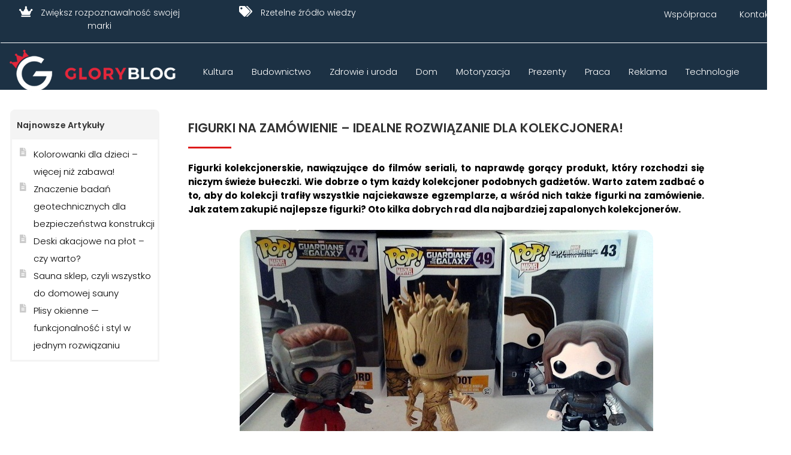

--- FILE ---
content_type: text/html; charset=UTF-8
request_url: https://gloryshop.pl/figurki-na-zamowienie-idealne-rozwiazanie-dla-kolekcjonera/
body_size: 12278
content:
<!DOCTYPE html>
<html lang="pl-PL">
<head>
<script type="application/ld+json">{"@context": "https://schema.org","@type": "HobbyShop","name":"Gloryshop.pl","image": "https://gloryshop.pl/wp-content/uploads/2019/11/logo-gloryshop.png","@id": "","url": "https://gloryshop.pl","telephone": "+48570519085","priceRange": "+50 zł",
"address": {"@type": "PostalAddress","streetAddress": "Polanowska 169","addressLocality":"Poznań","postalCode": "60-454","addressCountry": "PL"},"openingHoursSpecification": {"@type": "OpeningHoursSpecification","dayOfWeek":["Monday","Tuesday","Wednesday","Thursday","Friday","Saturday","Sunday"],"opens": "00:00","closes": "23:59"},"sameAs": "https://www.facebook.com/Gloryshoppl-sklep-z-figurkami-kolekcjonerskimi-101615727942640/"
}</script>	
	<meta charset="UTF-8">
	<meta name="viewport" content="width=device-width, initial-scale=1">
	<link rel="profile" href="https://gmpg.org/xfn/11">
	<link rel="pingback" href="https://gloryshop.pl/xmlrpc.php">
	<link href="https://fonts.googleapis.com/css?family=Poppins:300,400,500,600,700,800,900&display=swap" rel="stylesheet">
	<link rel="icon" type="image/x-icon" href="https://gloryshop.pl/wp-content/uploads/2019/10/favicon.png" />
	<link rel="icon" type="image/png" href="https://gloryshop.pl/wp-content/uploads/2019/10/favicon.png" />
	<link rel="icon" type="image/gif" href="https://gloryshop.pl/wp-content/uploads/2019/10/favicon.png" />
	
	<!-- This site is optimized with the Yoast SEO plugin v14.6.1 - https://yoast.com/wordpress/plugins/seo/ -->
	<title>Figurki na zamówienie - idealne rozwiązanie dla kolekcjonera! - GloryShop</title>
	<meta name="robots" content="index, follow" />
	<meta name="googlebot" content="index, follow, max-snippet:-1, max-image-preview:large, max-video-preview:-1" />
	<meta name="bingbot" content="index, follow, max-snippet:-1, max-image-preview:large, max-video-preview:-1" />
	<link rel="canonical" href="https://gloryshop.pl/figurki-na-zamowienie-idealne-rozwiazanie-dla-kolekcjonera/" />
	<meta property="og:locale" content="pl_PL" />
	<meta property="og:type" content="article" />
	<meta property="og:title" content="Figurki na zamówienie - idealne rozwiązanie dla kolekcjonera! - GloryShop" />
	<meta property="og:description" content="Figurki na zamówienie &#8211; idealne rozwiązanie dla kolekcjonera! Figurki kolekcjonerskie, nawiązujące do filmów seriali, to naprawdę gorący produkt, który rozchodzi się niczym świeże bułeczki. Wie dobrze o tym każdy kolekcjoner podobnych gadżetów. Warto zatem zadbać o to, aby do kolekcji trafiły wszystkie najciekawsze egzemplarze, a wśród nich także figurki na zamówienie. Jak zatem zakupić najlepsze [&hellip;]" />
	<meta property="og:url" content="https://gloryshop.pl/figurki-na-zamowienie-idealne-rozwiazanie-dla-kolekcjonera/" />
	<meta property="og:site_name" content="GloryShop" />
	<meta property="article:published_time" content="2020-01-29T20:21:02+00:00" />
	<meta property="article:modified_time" content="2020-01-29T20:35:15+00:00" />
	<meta property="og:image" content="https://gloryshop.pl/wp-content/uploads/2020/01/figurki-kolekcjonerskie-blog.jpg" />
	<meta property="og:image:width" content="690" />
	<meta property="og:image:height" content="430" />
	<meta name="twitter:card" content="summary_large_image" />
	<script type="application/ld+json" class="yoast-schema-graph">{"@context":"https://schema.org","@graph":[{"@type":"Organization","@id":"https://gloryshop.pl/#organization","name":"Blog og\u00f3lnotematyczny GloryBlog","url":"https://gloryshop.pl/","sameAs":[],"logo":{"@type":"ImageObject","@id":"https://gloryshop.pl/#logo","inLanguage":"pl-PL","url":"https://gloryshop.pl/wp-content/uploads/2020/02/logo-gloryshop.png","width":321,"height":68,"caption":"Blog og\u00f3lnotematyczny GloryBlog"},"image":{"@id":"https://gloryshop.pl/#logo"}},{"@type":"WebSite","@id":"https://gloryshop.pl/#website","url":"https://gloryshop.pl/","name":"GloryShop","description":"","publisher":{"@id":"https://gloryshop.pl/#organization"},"potentialAction":[{"@type":"SearchAction","target":"https://gloryshop.pl/?s={search_term_string}","query-input":"required name=search_term_string"}],"inLanguage":"pl-PL"},{"@type":"ImageObject","@id":"https://gloryshop.pl/figurki-na-zamowienie-idealne-rozwiazanie-dla-kolekcjonera/#primaryimage","inLanguage":"pl-PL","url":"https://gloryshop.pl/wp-content/uploads/2020/01/figurki-kolekcjonerskie-blog.jpg","width":690,"height":430,"caption":"Funko POP! Star-Lord, Groot, and Winter Soldier bobbleheads."},{"@type":"WebPage","@id":"https://gloryshop.pl/figurki-na-zamowienie-idealne-rozwiazanie-dla-kolekcjonera/#webpage","url":"https://gloryshop.pl/figurki-na-zamowienie-idealne-rozwiazanie-dla-kolekcjonera/","name":"Figurki na zam\u00f3wienie - idealne rozwi\u0105zanie dla kolekcjonera! - GloryShop","isPartOf":{"@id":"https://gloryshop.pl/#website"},"primaryImageOfPage":{"@id":"https://gloryshop.pl/figurki-na-zamowienie-idealne-rozwiazanie-dla-kolekcjonera/#primaryimage"},"datePublished":"2020-01-29T20:21:02+00:00","dateModified":"2020-01-29T20:35:15+00:00","breadcrumb":{"@id":"https://gloryshop.pl/figurki-na-zamowienie-idealne-rozwiazanie-dla-kolekcjonera/#breadcrumb"},"inLanguage":"pl-PL","potentialAction":[{"@type":"ReadAction","target":["https://gloryshop.pl/figurki-na-zamowienie-idealne-rozwiazanie-dla-kolekcjonera/"]}]},{"@type":"BreadcrumbList","@id":"https://gloryshop.pl/figurki-na-zamowienie-idealne-rozwiazanie-dla-kolekcjonera/#breadcrumb","itemListElement":[{"@type":"ListItem","position":1,"item":{"@type":"WebPage","@id":"https://gloryshop.pl/","url":"https://gloryshop.pl/","name":"Strona g\u0142\u00f3wna"}},{"@type":"ListItem","position":2,"item":{"@type":"WebPage","@id":"https://gloryshop.pl/blog/","url":"https://gloryshop.pl/blog/","name":"Blog dla geek\u00f3w"}},{"@type":"ListItem","position":3,"item":{"@type":"WebPage","@id":"https://gloryshop.pl/figurki-na-zamowienie-idealne-rozwiazanie-dla-kolekcjonera/","url":"https://gloryshop.pl/figurki-na-zamowienie-idealne-rozwiazanie-dla-kolekcjonera/","name":"Figurki na zam\u00f3wienie &#8211; idealne rozwi\u0105zanie dla kolekcjonera!"}}]},{"@type":"Article","@id":"https://gloryshop.pl/figurki-na-zamowienie-idealne-rozwiazanie-dla-kolekcjonera/#article","isPartOf":{"@id":"https://gloryshop.pl/figurki-na-zamowienie-idealne-rozwiazanie-dla-kolekcjonera/#webpage"},"author":{"@id":"https://gloryshop.pl/#/schema/person/cb8f8bb01d625d6c3bf679fa4d0b966e"},"headline":"Figurki na zam\u00f3wienie &#8211; idealne rozwi\u0105zanie dla kolekcjonera!","datePublished":"2020-01-29T20:21:02+00:00","dateModified":"2020-01-29T20:35:15+00:00","mainEntityOfPage":{"@id":"https://gloryshop.pl/figurki-na-zamowienie-idealne-rozwiazanie-dla-kolekcjonera/#webpage"},"commentCount":0,"publisher":{"@id":"https://gloryshop.pl/#organization"},"image":{"@id":"https://gloryshop.pl/figurki-na-zamowienie-idealne-rozwiazanie-dla-kolekcjonera/#primaryimage"},"articleSection":"O figurkach","inLanguage":"pl-PL","potentialAction":[{"@type":"CommentAction","name":"Comment","target":["https://gloryshop.pl/figurki-na-zamowienie-idealne-rozwiazanie-dla-kolekcjonera/#respond"]}]},{"@type":["Person"],"@id":"https://gloryshop.pl/#/schema/person/cb8f8bb01d625d6c3bf679fa4d0b966e","name":"Redakcja Gloryshop.pl","image":{"@type":"ImageObject","@id":"https://gloryshop.pl/#personlogo","inLanguage":"pl-PL","url":"https://secure.gravatar.com/avatar/a840a779cc89753450958b21ca614522?s=96&d=mm&r=g","caption":"Redakcja Gloryshop.pl"}}]}</script>
	<!-- / Yoast SEO plugin. -->


<link rel='dns-prefetch' href='//fonts.googleapis.com' />
<link rel='dns-prefetch' href='//s.w.org' />
<link rel="alternate" type="application/rss+xml" title="GloryShop &raquo; Kanał z wpisami" href="https://gloryshop.pl/feed/" />
<link rel="alternate" type="application/rss+xml" title="GloryShop &raquo; Kanał z komentarzami" href="https://gloryshop.pl/comments/feed/" />
<link rel="alternate" type="application/rss+xml" title="GloryShop &raquo; Figurki na zamówienie &#8211; idealne rozwiązanie dla kolekcjonera! Kanał z komentarzami" href="https://gloryshop.pl/figurki-na-zamowienie-idealne-rozwiazanie-dla-kolekcjonera/feed/" />
		<script type="text/javascript">
			window._wpemojiSettings = {"baseUrl":"https:\/\/s.w.org\/images\/core\/emoji\/13.0.1\/72x72\/","ext":".png","svgUrl":"https:\/\/s.w.org\/images\/core\/emoji\/13.0.1\/svg\/","svgExt":".svg","source":{"concatemoji":"https:\/\/gloryshop.pl\/wp-includes\/js\/wp-emoji-release.min.js?ver=5.6.16"}};
			!function(e,a,t){var n,r,o,i=a.createElement("canvas"),p=i.getContext&&i.getContext("2d");function s(e,t){var a=String.fromCharCode;p.clearRect(0,0,i.width,i.height),p.fillText(a.apply(this,e),0,0);e=i.toDataURL();return p.clearRect(0,0,i.width,i.height),p.fillText(a.apply(this,t),0,0),e===i.toDataURL()}function c(e){var t=a.createElement("script");t.src=e,t.defer=t.type="text/javascript",a.getElementsByTagName("head")[0].appendChild(t)}for(o=Array("flag","emoji"),t.supports={everything:!0,everythingExceptFlag:!0},r=0;r<o.length;r++)t.supports[o[r]]=function(e){if(!p||!p.fillText)return!1;switch(p.textBaseline="top",p.font="600 32px Arial",e){case"flag":return s([127987,65039,8205,9895,65039],[127987,65039,8203,9895,65039])?!1:!s([55356,56826,55356,56819],[55356,56826,8203,55356,56819])&&!s([55356,57332,56128,56423,56128,56418,56128,56421,56128,56430,56128,56423,56128,56447],[55356,57332,8203,56128,56423,8203,56128,56418,8203,56128,56421,8203,56128,56430,8203,56128,56423,8203,56128,56447]);case"emoji":return!s([55357,56424,8205,55356,57212],[55357,56424,8203,55356,57212])}return!1}(o[r]),t.supports.everything=t.supports.everything&&t.supports[o[r]],"flag"!==o[r]&&(t.supports.everythingExceptFlag=t.supports.everythingExceptFlag&&t.supports[o[r]]);t.supports.everythingExceptFlag=t.supports.everythingExceptFlag&&!t.supports.flag,t.DOMReady=!1,t.readyCallback=function(){t.DOMReady=!0},t.supports.everything||(n=function(){t.readyCallback()},a.addEventListener?(a.addEventListener("DOMContentLoaded",n,!1),e.addEventListener("load",n,!1)):(e.attachEvent("onload",n),a.attachEvent("onreadystatechange",function(){"complete"===a.readyState&&t.readyCallback()})),(n=t.source||{}).concatemoji?c(n.concatemoji):n.wpemoji&&n.twemoji&&(c(n.twemoji),c(n.wpemoji)))}(window,document,window._wpemojiSettings);
		</script>
		<style type="text/css">
img.wp-smiley,
img.emoji {
	display: inline !important;
	border: none !important;
	box-shadow: none !important;
	height: 1em !important;
	width: 1em !important;
	margin: 0 .07em !important;
	vertical-align: -0.1em !important;
	background: none !important;
	padding: 0 !important;
}
</style>
	<link rel='stylesheet' id='wp-block-library-css'  href='https://gloryshop.pl/wp-includes/css/dist/block-library/style.min.css?ver=5.6.16' type='text/css' media='all' />
<link rel='stylesheet' id='wp-block-library-theme-css'  href='https://gloryshop.pl/wp-includes/css/dist/block-library/theme.min.css?ver=5.6.16' type='text/css' media='all' />
<link rel='stylesheet' id='storefront-gutenberg-blocks-css'  href='https://gloryshop.pl/wp-content/themes/storefront/assets/css/base/gutenberg-blocks.css?ver=1.2.5' type='text/css' media='all' />
<style id='storefront-gutenberg-blocks-inline-css' type='text/css'>

				.wp-block-button__link:not(.has-text-color) {
					color: #333333;
				}

				.wp-block-button__link:not(.has-text-color):hover,
				.wp-block-button__link:not(.has-text-color):focus,
				.wp-block-button__link:not(.has-text-color):active {
					color: #333333;
				}

				.wp-block-button__link:not(.has-background) {
					background-color: #eeeeee;
				}

				.wp-block-button__link:not(.has-background):hover,
				.wp-block-button__link:not(.has-background):focus,
				.wp-block-button__link:not(.has-background):active {
					border-color: #d5d5d5;
					background-color: #d5d5d5;
				}

				.wp-block-quote footer,
				.wp-block-quote cite,
				.wp-block-quote__citation {
					color: #6d6d6d;
				}

				.wp-block-pullquote cite,
				.wp-block-pullquote footer,
				.wp-block-pullquote__citation {
					color: #6d6d6d;
				}

				.wp-block-image figcaption {
					color: #6d6d6d;
				}

				.wp-block-separator.is-style-dots::before {
					color: #333333;
				}

				.wp-block-file a.wp-block-file__button {
					color: #333333;
					background-color: #eeeeee;
					border-color: #eeeeee;
				}

				.wp-block-file a.wp-block-file__button:hover,
				.wp-block-file a.wp-block-file__button:focus,
				.wp-block-file a.wp-block-file__button:active {
					color: #333333;
					background-color: #d5d5d5;
				}

				.wp-block-code,
				.wp-block-preformatted pre {
					color: #6d6d6d;
				}

				.wp-block-table:not( .has-background ):not( .is-style-stripes ) tbody tr:nth-child(2n) td {
					background-color: #fdfdfd;
				}

				.wp-block-cover .wp-block-cover__inner-container h1,
				.wp-block-cover .wp-block-cover__inner-container h2,
				.wp-block-cover .wp-block-cover__inner-container h3,
				.wp-block-cover .wp-block-cover__inner-container h4,
				.wp-block-cover .wp-block-cover__inner-container h5,
				.wp-block-cover .wp-block-cover__inner-container h6 {
					color: #000000;
				}
			
</style>
<link rel='stylesheet' id='contact-form-7-css'  href='https://gloryshop.pl/wp-content/plugins/contact-form-7/includes/css/styles.css?ver=5.3.2' type='text/css' media='all' />
<link rel='stylesheet' id='kk-star-ratings-css'  href='https://gloryshop.pl/wp-content/plugins/kk-star-ratings/public/css/kk-star-ratings.css?ver=4.1.3' type='text/css' media='all' />
<style id='kk-star-ratings-inline-css' type='text/css'>
.kk-star-ratings .kksr-stars .kksr-star {
        margin-right: 4px;
    }
    [dir="rtl"] .kk-star-ratings .kksr-stars .kksr-star {
        margin-left: 4px;
        margin-right: 0;
    }
</style>
<link rel='stylesheet' id='wpos-slick-style-css'  href='https://gloryshop.pl/wp-content/plugins/wp-responsive-recent-post-slider/assets/css/slick.css?ver=2.3.3' type='text/css' media='all' />
<link rel='stylesheet' id='wppsac-public-style-css'  href='https://gloryshop.pl/wp-content/plugins/wp-responsive-recent-post-slider/assets/css/recent-post-style.css?ver=2.3.3' type='text/css' media='all' />
<link rel='stylesheet' id='parent-style-css'  href='https://gloryshop.pl/wp-content/themes/storefront/style.css?ver=5.6.16' type='text/css' media='all' />
<link rel='stylesheet' id='custom-css'  href='https://gloryshop.pl/wp-content/themes/storefront/custom.css?ver=5.6.16' type='text/css' media='all' />
<link rel='stylesheet' id='bootstrap1-css'  href='https://gloryshop.pl/wp-content/themes/storefront/css/bootstrap.css?ver=5.6.16' type='text/css' media='all' />
<link rel='stylesheet' id='Posty-css'  href='https://gloryshop.pl/wp-content/themes/storefront/css/singlepost.css?ver=5.6.16' type='text/css' media='all' />
<link rel='stylesheet' id='storefront-style-css'  href='https://gloryshop.pl/wp-content/themes/storefront/style.css?ver=1.2.5' type='text/css' media='all' />
<style id='storefront-style-inline-css' type='text/css'>

			.main-navigation ul li a,
			.site-title a,
			ul.menu li a,
			.site-branding h1 a,
			.site-footer .storefront-handheld-footer-bar a:not(.button),
			button.menu-toggle,
			button.menu-toggle:hover,
			.handheld-navigation .dropdown-toggle {
				color: #333333;
			}

			button.menu-toggle,
			button.menu-toggle:hover {
				border-color: #333333;
			}

			.main-navigation ul li a:hover,
			.main-navigation ul li:hover > a,
			.site-title a:hover,
			.site-header ul.menu li.current-menu-item > a {
				color: #747474;
			}

			table:not( .has-background ) th {
				background-color: #f8f8f8;
			}

			table:not( .has-background ) tbody td {
				background-color: #fdfdfd;
			}

			table:not( .has-background ) tbody tr:nth-child(2n) td,
			fieldset,
			fieldset legend {
				background-color: #fbfbfb;
			}

			.site-header,
			.secondary-navigation ul ul,
			.main-navigation ul.menu > li.menu-item-has-children:after,
			.secondary-navigation ul.menu ul,
			.storefront-handheld-footer-bar,
			.storefront-handheld-footer-bar ul li > a,
			.storefront-handheld-footer-bar ul li.search .site-search,
			button.menu-toggle,
			button.menu-toggle:hover {
				background-color: #ffffff;
			}

			p.site-description,
			.site-header,
			.storefront-handheld-footer-bar {
				color: #404040;
			}

			button.menu-toggle:after,
			button.menu-toggle:before,
			button.menu-toggle span:before {
				background-color: #333333;
			}

			h1, h2, h3, h4, h5, h6, .wc-block-grid__product-title {
				color: #333333;
			}

			.widget h1 {
				border-bottom-color: #333333;
			}

			body,
			.secondary-navigation a {
				color: #6d6d6d;
			}

			.widget-area .widget a,
			.hentry .entry-header .posted-on a,
			.hentry .entry-header .post-author a,
			.hentry .entry-header .post-comments a,
			.hentry .entry-header .byline a {
				color: #727272;
			}

			a {
				color: #96588a;
			}

			a:focus,
			button:focus,
			.button.alt:focus,
			input:focus,
			textarea:focus,
			input[type="button"]:focus,
			input[type="reset"]:focus,
			input[type="submit"]:focus,
			input[type="email"]:focus,
			input[type="tel"]:focus,
			input[type="url"]:focus,
			input[type="password"]:focus,
			input[type="search"]:focus {
				outline-color: #96588a;
			}

			button, input[type="button"], input[type="reset"], input[type="submit"], .button, .widget a.button {
				background-color: #eeeeee;
				border-color: #eeeeee;
				color: #333333;
			}

			button:hover, input[type="button"]:hover, input[type="reset"]:hover, input[type="submit"]:hover, .button:hover, .widget a.button:hover {
				background-color: #d5d5d5;
				border-color: #d5d5d5;
				color: #333333;
			}

			button.alt, input[type="button"].alt, input[type="reset"].alt, input[type="submit"].alt, .button.alt, .widget-area .widget a.button.alt {
				background-color: #333333;
				border-color: #333333;
				color: #ffffff;
			}

			button.alt:hover, input[type="button"].alt:hover, input[type="reset"].alt:hover, input[type="submit"].alt:hover, .button.alt:hover, .widget-area .widget a.button.alt:hover {
				background-color: #1a1a1a;
				border-color: #1a1a1a;
				color: #ffffff;
			}

			.pagination .page-numbers li .page-numbers.current {
				background-color: #e6e6e6;
				color: #636363;
			}

			#comments .comment-list .comment-content .comment-text {
				background-color: #f8f8f8;
			}

			.site-footer {
				background-color: #f0f0f0;
				color: #6d6d6d;
			}

			.site-footer a:not(.button) {
				color: #333333;
			}

			.site-footer h1, .site-footer h2, .site-footer h3, .site-footer h4, .site-footer h5, .site-footer h6 {
				color: #333333;
			}

			.page-template-template-homepage.has-post-thumbnail .type-page.has-post-thumbnail .entry-title {
				color: #000000;
			}

			.page-template-template-homepage.has-post-thumbnail .type-page.has-post-thumbnail .entry-content {
				color: #000000;
			}

			@media screen and ( min-width: 768px ) {
				.secondary-navigation ul.menu a:hover {
					color: #595959;
				}

				.secondary-navigation ul.menu a {
					color: #404040;
				}

				.main-navigation ul.menu ul.sub-menu,
				.main-navigation ul.nav-menu ul.children {
					background-color: #f0f0f0;
				}

				.site-header {
					border-bottom-color: #f0f0f0;
				}
			}
</style>
<link rel='stylesheet' id='storefront-icons-css'  href='https://gloryshop.pl/wp-content/themes/storefront/assets/css/base/icons.css?ver=1.2.5' type='text/css' media='all' />
<link rel='stylesheet' id='storefront-fonts-css'  href='https://fonts.googleapis.com/css?family=Source+Sans+Pro:400,300,300italic,400italic,600,700,900&#038;subset=latin%2Clatin-ext' type='text/css' media='all' />
<link rel='stylesheet' id='storefront-child-style-css'  href='https://gloryshop.pl/wp-content/themes/storefront-child/style.css?ver=1.0.0' type='text/css' media='all' />
<script>if (document.location.protocol != "https:") {document.location = document.URL.replace(/^http:/i, "https:");}</script><script type='text/javascript' src='https://gloryshop.pl/wp-includes/js/jquery/jquery.min.js?ver=3.5.1' id='jquery-core-js'></script>
<script type='text/javascript' src='https://gloryshop.pl/wp-includes/js/jquery/jquery-migrate.min.js?ver=3.3.2' id='jquery-migrate-js'></script>
<link rel="https://api.w.org/" href="https://gloryshop.pl/wp-json/" /><link rel="alternate" type="application/json" href="https://gloryshop.pl/wp-json/wp/v2/posts/600" /><link rel="EditURI" type="application/rsd+xml" title="RSD" href="https://gloryshop.pl/xmlrpc.php?rsd" />
<link rel="wlwmanifest" type="application/wlwmanifest+xml" href="https://gloryshop.pl/wp-includes/wlwmanifest.xml" /> 
<meta name="generator" content="WordPress 5.6.16" />
<link rel='shortlink' href='https://gloryshop.pl/?p=600' />
<link rel="alternate" type="application/json+oembed" href="https://gloryshop.pl/wp-json/oembed/1.0/embed?url=https%3A%2F%2Fgloryshop.pl%2Ffigurki-na-zamowienie-idealne-rozwiazanie-dla-kolekcjonera%2F" />
<link rel="alternate" type="text/xml+oembed" href="https://gloryshop.pl/wp-json/oembed/1.0/embed?url=https%3A%2F%2Fgloryshop.pl%2Ffigurki-na-zamowienie-idealne-rozwiazanie-dla-kolekcjonera%2F&#038;format=xml" />
<script type="application/ld+json">{"@context":"https:\/\/schema.org\/","@type":"CreativeWorkSeries","name":"Figurki na zam&oacute;wienie - idealne rozwiązanie dla kolekcjonera!","aggregateRating":{"@type":"AggregateRating","ratingValue":"5","bestRating":"5","ratingCount":"2"}}</script>		<style type="text/css" id="wp-custom-css">
			.prod-tab tr td {

    padding: 9px;
    border: 1px solid 

    #b5b2b2;

}
div#popmake-866 {
    padding: 0;
}
div#pum_popup_title_866 {
    display: none;
}
div#popmake-866 {
    max-width: 810px !important;
}

h2.partners {
    font-weight: 600;
    font-size: 22px;
    padding-right: 40px;
	color: #222;
}
.logo {
    display: flex;
}
.logo a {
    margin: 10px 25px;
    justify-content: center;
    align-items: center;
    display: flex;
}
.logo a img {
    max-height: 40px;
    width: 100%;
    filter: grayscale(1);
}
.logo {
    display: flex;
    justify-content: center;
}

.col-md-12.spTop {
    margin: 40px auto;
    padding: 15px 30px 15px 30px;
    border-radius: 20px;
    box-shadow: 1px 1px 11px #c7c7c7;
    display: flex;
    align-items: center;
    justify-content: center;
}
@media only screen and (max-width: 768px) {
 .logo {
    display: block;
}
.logo a img {
    max-height: 100%;
	    width: auto;
}
	.col-md-12.spTop {
    display: block;
    text-align: center;
}
	h2.partners {
    font-weight: 600;
    font-size: 30px;
    padding-right: 0;
    color: #222;
    margin: 30px 0;
}
}		</style>
			
<script>

var standard = document.title;
window.onblur = function () { document.title = 'Wróć do nas :) '; }

window.onfocus = function () { document.title = standard; }

</script>



</head>


<body data-rsssl=1 class="post-template-default single single-post postid-600 single-format-standard wp-embed-responsive group-blog no-wc-breadcrumb storefront-full-width-content storefront-align-wide right-sidebar">

<header>	
<nav class="navbar navbar-expand-lg navbar-dark bg-primary fixed-top" style="min-height: 150px; background:#1c3144;">
	<div class="container bg-top-bar">
	<div class="row">
		<div class="col-md-3">
		<p class="info1"><i class="fas fa-crown ico-space-head"></i> Zwiększ rozpoznawalność swojej marki</p>
		</div>
		<div class="col-md-3">
		<p class="info1"><i class="fas fa-tags ico-space-head"></i> Rzetelne źródło wiedzy</p>
		</div>

		<div class="col-md-6">
			<div class="right-head-float">
			<a href="#" rel="nofollow" class="ico-head-size sp-right"> <i class="fa fa-user-circle-o" aria-hidden="true"></i> Współpraca</a>
			
			<a href="https://gloryshop.pl/kontakt/" class="ico-head-size"><i class="fa fa-arrow-circle-o-right" aria-hidden="true"></i> Kontakt</a>
			</div>
		</div>
	</div>
</div>
	<div class="container">
  <a class="navbar-brand" href="https://gloryshop.pl/" style="padding: 3px 15px;"><img src="https://gloryshop.pl/wp-content/uploads/2020/07/glory-blog.png" alt="blog ogólnotematyczny - gloryshop.pl" /></a>
  <i class="fas fa-bars navbar-toggler" data-toggle="collapse" data-target="#navbarColor01" aria-controls="navbarColor01" aria-expanded="false" aria-label="Toggle navigation"></i>

  <div class="collapse navbar-collapse" id="navbarColor01">
   <ul class="navbar-nav mr-auto">
       <li class="nav-item">
        <a class="nav-link" href="https://gloryshop.pl/category/kultura/">Kultura</a>
      </li>
    <li class="nav-item">
        <a class="nav-link" href="https://gloryshop.pl/category/budownictwo/">Budownictwo</a>
      </li>
	  <li class="nav-item">
        <a class="nav-link" href="https://gloryshop.pl/category/zdrowie-i-uroda/">Zdrowie i uroda</a>
      </li>
	  <li class="nav-item">
        <a class="nav-link" href="https://gloryshop.pl/category/dom/">Dom</a>
      </li>
	  <li class="nav-item">
        <a class="nav-link" href="https://gloryshop.pl/category/motoryzacja/">Motoryzacja</a>
      </li> 
	  <li class="nav-item">
        <a class="nav-link" href="https://gloryshop.pl/category/prezenty/">Prezenty</a>
      </li> <li class="nav-item">
        <a class="nav-link" href="https://gloryshop.pl/category/praca/">Praca</a>
      </li> 
	  <li class="nav-item">
        <a class="nav-link" href="https://gloryshop.pl/category/reklama/">Reklama</a>
      </li> 

      <li class="nav-item">
        <a class="nav-link" href="https://gloryshop.pl/category/technologie/">Technologie</a>
      </li>
    </ul>
	</div>
 </div>
</nav>
</header>

<div class="container-fluid">
  <div class="row post-up">

	<div class="col-sm-3 width285">
		<div id="secondary">
		<div id="text-4" class="widget col-md-4 col-sm-6 widget_text">			<div class="textwidget"><p class="butt-mobile-center"><input class="filtry-mobile" type="submit" value="Pokaż filtry" id="pokaz-blog-1"/></p>
</div>
		</div>
		<div id="recent-posts-2" class="widget col-md-4 col-sm-6 widget_recent_entries">
		<p class="p-widget-title">Najnowsze Artykuły</p>
		<ul>
											<li>
					<a href="https://gloryshop.pl/kolorowanki-dla-dzieci-wiecej-niz-zabawa/">Kolorowanki dla dzieci – więcej niż zabawa!</a>
									</li>
											<li>
					<a href="https://gloryshop.pl/znaczenie-badan-geotechnicznych-dla-bezpieczenstwa-konstrukcji/">Znaczenie badań geotechnicznych dla bezpieczeństwa konstrukcji</a>
									</li>
											<li>
					<a href="https://gloryshop.pl/deski-akacjowe-na-plot-czy-warto/">Deski akacjowe na płot – czy warto?</a>
									</li>
											<li>
					<a href="https://gloryshop.pl/sauna-sklep-czyli-wszystko-do-domowej-sauny/">Sauna sklep, czyli wszystko do domowej sauny</a>
									</li>
											<li>
					<a href="https://gloryshop.pl/plisy-okienne-funkcjonalnosc-i-styl-w-jednym-rozwiazaniu/">Plisy okienne — funkcjonalność i styl w jednym rozwiązaniu</a>
									</li>
					</ul>

		</div>				</div>	
	</div>
        <div class="col-sm-9 up1 padd-blog back-szary">
	
<section class="page-section padding-blog font-blog">

      <div class="detail-content">
           	
      	                    
  	      <div class="page-title bottom-space">
 

</div>
<div class="single-post">
  <div class="post-content">   
    <article>
      <h1>Figurki na zamówienie &#8211; idealne rozwiązanie dla kolekcjonera!</h1>
<hr class="opis-kat-1" />
<p><strong>Figurki kolekcjonerskie, nawiązujące do filmów seriali, to naprawdę gorący produkt, który rozchodzi się niczym świeże bułeczki. Wie dobrze o tym każdy kolekcjoner podobnych gadżetów. Warto zatem zadbać o to, aby do kolekcji trafiły wszystkie najciekawsze egzemplarze, a wśród nich także figurki na zamówienie. Jak zatem zakupić najlepsze figurki? Oto kilka dobrych rad dla najbardziej zapalonych kolekcjonerów.</strong></p>
<p><img loading="lazy" class="wp-image-621 size-full aligncenter" src="https://gloryshop.pl/wp-content/uploads/2020/01/figurki-kolekcjonerskie-blog.jpg" alt="figurki kolekcjonerskie" width="690" height="430" srcset="https://gloryshop.pl/wp-content/uploads/2020/01/figurki-kolekcjonerskie-blog.jpg 690w, https://gloryshop.pl/wp-content/uploads/2020/01/figurki-kolekcjonerskie-blog-300x187.jpg 300w, https://gloryshop.pl/wp-content/uploads/2020/01/figurki-kolekcjonerskie-blog-416x259.jpg 416w" sizes="(max-width: 690px) 100vw, 690px" /></p>
<p>&nbsp;</p>
<p>&nbsp;</p>
<h2>Znajdź dobre miejsce na zakupy</h2>
<hr class="opis-kat-1" />
<p>Pierwszym ruchem, który pozwoli kupić wymarzone figurki kolekcjonerskie, jest znalezienie dobrego sklepu sprzedającego podobne produkty. Nie ma co ukrywać, sklepów stacjonarnych tego typu jest bardzo mało, w związku z tym lepiej zdecydować się na zakupy w internecie. Wybierając sklep, należy zwrócić uwagę, czy pojawiają się w nim nowe kolekcje, oferta jest bogata, można w nim kupić taki rodzaj figurek, jaki nas interesuje. Jeżeli nie, lepiej poszukać dalej. Oferta w sklepie powinna być zróżnicowana i odświeżana na bieżąco, w przeciwnym razie szkoda czasu na taki sklep. Ważną kwestią jest także dostępność przedsprzedaży oraz kontakt ze sklepem. Dla prawdziwych fanów możliwość zakupu elementów kolekcji wcześniej to wielki plus. Z kolei szybkie skomunikowanie się pozwala wyjaśnić wątpliwości związane z danym produktem, czasem i sposobem dostawy oraz innymi kwestiami, które mogą niepokoić klienta.</p>
<h2>Dlaczego warto zdecydować się na zakupy w internecie?</h2>
<hr class="opis-kat-1" />
<p>Zakupy w internecie są obecnie standardem, dotyczy to także figurek superbohaterów, które zbierają kolekcjonerzy. Mogłoby się wydawać, że lepiej jest wybrać się do sklepu stacjonarnego i obejrzeć wszystko na żywo. Niestety nie zawsze się tak da, a ponadto to rozwiązanie ma kilka minusów. Po pierwsze nie zawsze w okolicy można znaleźć podobny sklep, a po drugie zajmuje to znacznie więcej czasu niż zakupy wykonywane w internecie. Zakupy internetowe w przypadku figurek kolekcjonerskich sprawdzają się znacznie lepiej. Wynika to z możliwości spokojnego obejrzenia wszystkich produktów w domowym zaciszu, co pozwala oszczędzić czas i energię. Kolejnym plusem jest oczywiście możliwość kupna produktów w ramach przedsprzedaży. Rzadko zdarza się, aby takie przedpremierowe figurki można było kupić w sklepach stacjonarnych.</p>
<h2>Figurki na zamówienie wcześniej, czyli możliwość kupna, kiedy nikt ich jeszcze nie posiada!</h2>
<hr class="opis-kat-1" />
<p>Jak już wspomniano, nasz sklep oferuje bardzo szeroką ofertę figurek, wśród których znajdują się nawet figurki na zamówienie. Nowe figurki pojawiają się w sklepie na okrągło — oferta jest uzupełniana seriami. Obecnie wśród produktów można znaleźć m.in. figurki bohaterów Marvela, Batmana, Dragon Ball oraz Star Wars. Dzięki temu niejeden klient może znaleźć tu coś dla siebie. Bez wątpienia takie produkty mogą sprawić, że kolekcjoner będzie pragnął nabyć je jak najszybciej mimo to, że nie trafiły one jeszcze do regularnej sprzedaży. Oferujemy ciekawe i elastyczne rozwiązanie klientom pragnącym kupić figurki kolekcjonerskie. Obejmuje ono przed sprzedaż, czyli kupno figurek jeszcze przed rozpoczęciem regularnej dystrybucji. Taki zakup sprawi, że chęć posiadania danej figurki zostanie zaspokojona, a kolekcjoner będzie mógł z radością i pozytywną niecierpliwością oczekiwać na kolejny eksponat do swojej kolekcji.</p>
<h2>Jak kupić figurkę wcześniej?</h2>
<hr class="opis-kat-1" />
<p>Wcześniejszy zakup w naszym sklepie należy do szybkich i prostych rozwiązań. Wystarczy zakupić figurkę, podobnie jak to odbywa się w przypadku zwykłych zakupów internetowych. Jeśli jednak pojawiają się jakiejś wątpliwości, można skontaktować się z obsługą sklepu, która na pewno je wszystkie rozwieje.</p>
<h2>Dostępne sposoby komunikacji z nami:</h2>
<hr class="opis-kat-1" />
<ul>
<li>kontakt telefoniczny, który pozwala na szybką rozmowę, bez konieczności powadzenia długiej korespondencji,</li>
<li>kontakt mailowy, który docenią osoby regularnie używające swojej skrzynki pocztowej,</li>
<li>kontakt za pomocą formularzy dostępnych na stronie internetowej — w przypadku zakupu figurek może sprawdzić się przycisk &#8220;Zapytaj o dostępność&#8221; pojawiający się obok figurek, których brak na magazynie.</li>
</ul>
<p>W związku z tym nie ma powodów, by obawiać się, że coś stanie się niejasne lub kontakt będzie ograniczony. Nasz sklep oferuje mnóstwo kanałów komunikacji, które zadowolą nawet najbardziej wymagającego klienta. W przypadku zakupów w ramach przedsprzedaży warto wcześniej dopytać o termin realizacji.</p>
<h2>Dlaczego warto kolekcjonować figurki?</h2>
<hr class="opis-kat-1" />
<p>Kolekcjonowanie figurek to pasja dla prawdziwych fanów danej serii. Wiernie odtworzone figurki pozwolą dowiedzieć się więcej na temat postaci występujących w serialach i filmach. Co więcej, kolekcja figurek to zdobycze, którymi z całą pewnością można się pochwalić. Zachwycą one na pewno nie tylko osoby interesujące się podobnym tematem, ale także te, które na co dzień interesują się inną tematyką. Ponadto nie można nie wspomnieć, że jest to po prostu dobry sposób na hobby, które można połączyć z dotychczasowymi zainteresowaniami. Stworzona kolekcja figurek będzie także wspaniałą dekoracją wnętrza w pokoju lub domu każdego fana. Może zastąpić ona dotychczasowe elementy wystroju lub się z nimi dobrze skomponować. Wszystko zależy od potrzeb, oczekiwań i gustu kolekcjonera. Niewątpliwie tak stworzona kolekcja za kilka lat będzie wartościowsza, a do tego będzie miała ogromne znaczenie sentymentalne, które doceni zapalony fan i kolekcjoner figurek.</p>
<h2>Jak stworzyć dobrą kolekcję?</h2>
<hr class="opis-kat-1" />
<p>Dobra kolekcja to przede wszystkim zróżnicowana kolekcja. Należy zatem zadbać, aby znalazły się w niej ciekawe i zróżnicowane figurki. W tym celu należy:</p>
<ul>
<li>cały czas aktualizować swoją kolekcję,</li>
<li>szukać nowych, ciekawych figurek,</li>
<li>stale śledzić, jakie nowe serie pojawiają się w sklepach internetowych,</li>
<li>poszukiwać nowych sklepów z ciekawą ofertą,</li>
<li>kupować nie tylko nowe figurki, ale także te, które sprzedają inni kolekcjonerzy,</li>
<li>kupować figurki pochodzące z przedsprzedaży,</li>
<li>ciągle zgłębiać temat figurek kolekcjonerskich i rozwijać się w tym zakresie.</li>
</ul>
<p>Dobra kolekcja powinna być przede wszystkim odzwierciedleniem zainteresowań kolekcjonera. W związku z tym przy jej tworzeniu najlepiej kierować się własnym gustem i poczuciem estetyki.</p>
<p><strong>Podsumowując, figurki kolekcjonerskie to świetny sposób na rozszerzenie swojego hobby. Na stronie naszego sklepu można kupić naprawdę wiele ciekawych egzemplarzy, wydawanych w seriach. Dostępne są one także w przedsprzedaży. Po takich zakupach nie pozostaje już nic, jak tylko czekać na swoje zdobycze, które otrzyma się najwcześniej spośród wszystkich kolekcjonerów.</strong></p>

           
    </article>
	  <div class="info">
		<ul class="list-inline">
				  <li><i class="fa fa-user"></i><a href="https://gloryshop.pl/author/damian/">Redakcja Gloryshop.pl</a></li>
		  <li><i class="fa fa-calendar"></i> <a href="https://gloryshop.pl/2020/01/29/">29 sty 2020</a></li>
		  <li><i class="fa fa-comments-o"></i> &nbsp; <a href="https://gloryshop.pl/figurki-na-zamowienie-idealne-rozwiazanie-dla-kolekcjonera/#respond">zero comment</a></li>
		  
		</ul>
	  </div>
   

    </div>
  </div>          

        
    
        
<section id="comments" class="comments-area" aria-label="Post Comments">

		<div id="respond" class="comment-respond">
		<span id="reply-title" class="gamma comment-reply-title">Dodaj komentarz <small><a rel="nofollow" id="cancel-comment-reply-link" href="/figurki-na-zamowienie-idealne-rozwiazanie-dla-kolekcjonera/#respond" style="display:none;">Anuluj pisanie odpowiedzi</a></small></span><form action="https://gloryshop.pl/wp-comments-post.php" method="post" id="commentform" class="comment-form" novalidate><p class="comment-notes"><span id="email-notes">Twój adres e-mail nie zostanie opublikowany.</span> Wymagane pola są oznaczone <span class="required">*</span></p><p class="comment-form-comment"><label for="comment">Komentarz</label> <textarea id="comment" name="comment" cols="45" rows="8" maxlength="65525" required="required"></textarea></p><p class="comment-form-author"><label for="author">Nazwa <span class="required">*</span></label> <input id="author" name="author" type="text" value="" size="30" maxlength="245" required='required' /></p>
<p class="comment-form-email"><label for="email">Email <span class="required">*</span></label> <input id="email" name="email" type="email" value="" size="30" maxlength="100" aria-describedby="email-notes" required='required' /></p>
<p class="comment-form-url"><label for="url">Witryna internetowa</label> <input id="url" name="url" type="url" value="" size="30" maxlength="200" /></p>
<p class="comment-form-cookies-consent"><input id="wp-comment-cookies-consent" name="wp-comment-cookies-consent" type="checkbox" value="yes" /> <label for="wp-comment-cookies-consent">Zapisz moje dane, adres e-mail i witrynę w przeglądarce aby wypełnić dane podczas pisania kolejnych komentarzy.</label></p>
<p class="form-submit"><input name="submit" type="submit" id="submit" class="submit" value="Opublikuj komentarz" /> <input type='hidden' name='comment_post_ID' value='600' id='comment_post_ID' />
<input type='hidden' name='comment_parent' id='comment_parent' value='0' />
</p></form>	</div><!-- #respond -->
	
</section><!-- #comments -->


                  </div><!-- /.end of deatil-content -->
  			 
</section> <!-- /.end of section -->  
</div>

    </div>
</div>
</div>
﻿

		<footer>
		<div class="container">
			<div class="row">
				<div class="col-md-12">
					Blog <a href="https://gloryshop.pl/" class="themecolor">Gloryshop.pl</a> | Realizacja: Cyberiusz <a href="https://cyberiusz.pl/strony-internetowe">Strony internetowe Wordpress</a> 
				</div>
					</div>
			    </div>

		</footer>

	
		
		<script type='text/javascript' id='contact-form-7-js-extra'>
/* <![CDATA[ */
var wpcf7 = {"apiSettings":{"root":"https:\/\/gloryshop.pl\/wp-json\/contact-form-7\/v1","namespace":"contact-form-7\/v1"}};
/* ]]> */
</script>
<script type='text/javascript' src='https://gloryshop.pl/wp-content/plugins/contact-form-7/includes/js/scripts.js?ver=5.3.2' id='contact-form-7-js'></script>
<script type='text/javascript' id='kk-star-ratings-js-extra'>
/* <![CDATA[ */
var kk_star_ratings = {"action":"kk-star-ratings","endpoint":"https:\/\/gloryshop.pl\/wp-admin\/admin-ajax.php","nonce":"a764fc9681"};
/* ]]> */
</script>
<script type='text/javascript' src='https://gloryshop.pl/wp-content/plugins/kk-star-ratings/public/js/kk-star-ratings.js?ver=4.1.3' id='kk-star-ratings-js'></script>
<script type='text/javascript' src='https://gloryshop.pl/wp-content/themes/storefront/js/menu-show.js?ver=1.0.0' id='ultrabootstrap-custom-js'></script>
<script type='text/javascript' src='https://gloryshop.pl/wp-content/themes/storefront/js/bootstrap.js?ver=1.0.0' id='bootstrap-js-js'></script>
<script type='text/javascript' src='https://gloryshop.pl/wp-content/themes/storefront/js/postbaner.js?ver=1.0.0' id='PostBanner-js'></script>
<script type='text/javascript' src='https://gloryshop.pl/wp-content/themes/storefront/assets/js/navigation.min.js?ver=1.2.5' id='storefront-navigation-js'></script>
<script type='text/javascript' src='https://gloryshop.pl/wp-content/themes/storefront/assets/js/skip-link-focus-fix.min.js?ver=20130115' id='storefront-skip-link-focus-fix-js'></script>
<script type='text/javascript' src='https://gloryshop.pl/wp-includes/js/comment-reply.min.js?ver=5.6.16' id='comment-reply-js'></script>
<script type='text/javascript' src='https://gloryshop.pl/wp-content/themes/storefront/assets/js/vendor/pep.min.js?ver=0.4.3' id='jquery-pep-js'></script>
<script type='text/javascript' src='https://gloryshop.pl/wp-includes/js/wp-embed.min.js?ver=5.6.16' id='wp-embed-js'></script>
	</body>
</html>

--- FILE ---
content_type: text/css
request_url: https://gloryshop.pl/wp-content/themes/storefront/custom.css?ver=5.6.16
body_size: 7207
content:
/* Body */

body,p,h1,h2,h3,h4,h5,h6 {
	    font-family: 'Poppins', sans-serif !important;
}
body{background-color: #fff !important; margin-top: 17px !important;}
/* Nowe style */
@media (min-width: 1200px){
.container {
    width: 1320px !important;
}
}
/* Fixed top */
.fixed-top {
    position: fixed !important;
    width: 100%;
    z-index: 9999999;
    top: 0px;
}
.post-up {
    margin-top: 145px;
}
.product-template-default .col-sm-9.border1.up1, .product-template-default  .col-md-3.up-prod {
    margin-top: 110px;
}
.col-sm-12.border1.up1 {
    margin-top: 130px;
}
/* Pasek gorny  */

.container-fluid.bg-top-bar {
    background: #162b3e;
}

p.wiad {
    background: #1c3144;
    padding: 15px;
    color: #fff;
    font-size: 20px;
	margin-bottom:10;
}
.col-md-7.bg-kontakt {
    padding: 0;
}
p.dane {
    font-size: 18px;
    margin-top: 20px;
    margin-left: 20px;
    font-weight: 600;
    margin-bottom: 10px;
}
p.dane2 {
	  margin-left: 20px;
    font-size: 15px;
    line-height: 25px;
}
div#wpcf7-f839-p83-o1 {
    padding: 12px 12px 0 12px;
}
div#wpcf7-f839-p83-o1 input.wpcf7-form-control.wpcf7-submit {
    margin-top: 10px;
    width: 100%;
}
.bg-kontakt {
    box-shadow: 1px 1px 5px #d0d0d0;
    padding: 0;
}

p.info1 {
    text-align: center;
    margin-top: 9px;
    margin-bottom: 10px;
}
.ico-space-head {
    font-size: 18px;
    padding-right: 9px;
}
.right-head-float {
    text-align: right;
    margin-top: 12px;
    margin-right: 7px;
}
.ico-head-size i {
    font-size: 15px;
}
.sp-right {
    padding-right: 30px !important;
}
.right-head-float i {
    font-size: 19px;
}
.right-head-float a {
    padding-right: 11px;
	color: #fff !important;
}
.bg-top-bar {
    border-bottom: 1px solid #fff;
    padding-bottom: 7px;
}
/* Szukajka */
.widget.widget_aws_widget {
    width: 270px;
	margin-top:18px;
	margin-left:0;
	margin-right: 14px;
	padding-left: 5px;
	margin-bottom: 0;
	float:right;
}
.aws-search-btn.aws-form-btn {
    background: #de1b1b !important;
}
span.aws-search-btn_icon {
    color: #fff !important;
}
input.aws-search-field {
    border: 2px solid #e6e6e6 !important;
    border-right: 0 !important;
    font-size: 15px !important;
    padding-left: 18px !important;
    color: #797474 !important;
    border-radius: 20px !important;
}
.aws-search-btn.aws-form-btn {
    border-top-right-radius: 6px !important;
    border-bottom-right-radius: 6px !important;
}
img.fleft {
    float: left;
	margin-left: 7px;
    margin-top: 9px;
}
.koszyk {
    float: right;
    margin-top: 15px;
	margin-right: 25px;
}
li.koszyk-space {
    display: flex;
}
ul.option li {
    font-size: 17px;
    padding-right: 10px;
}
ul.option {
    padding-left: 0 !important;
    margin-left: 0 !important;
	float:right;
	margin-top: 26px;
    margin-bottom: 7px;
}
ul.option li a {
    color: #000;
	transition:0.5s ease;
}
ul.option li a:hover{
	    color: #de1b1b;
	transition:0.5s ease;
}
.ico-size {
    font-size: 30px;
}
li.space-social {
    padding-right: 30px !important;
    padding-left: 12px !important;
}

/* Body */

.upper {
    margin-top: 30px;
}
.box1 {
    background: #e2e2e2;
    padding: 30px;
	height:218px;
}
p.opis-box1 {
    font-size: 21px;
    font-weight: 700;
    text-transform: uppercase;
    color: #1fc0a0;
}
p.skrocony-opis {
    color: #fff;
    font-size: 16px;
}
.box1.img1 {
    background: url(https://gloryshop.pl/wp-content/uploads/2019/09/marvel-1.jpg);
	background-size: 100%;
}
.col-md-12.nopaddings {
    padding: 0;
    margin-top: 14px;
}


hr.stand-l {
    background: #1fc0a0;
    color: #1fc0a0;
    border: 1px solid #1fc0a0;
    width: 70px;
    margin-left: 0;
    margin-top: -3px;
    margin-bottom: 14px;
}
p.link-img {
    color: #fff;
    margin-top: 30px;
    font-size: 14px;
    font-weight: 600;
}
.space-left-ico {
    padding-left: 9px;
}
.themecolor {
    color: #de1b1b !important;
}

.height1 {
    height: 450px;
}
.up55{margin-top:55px;}
p.product-prom {
    margin-top: 15px;
}
p.product-prom a {
    font-size: 19px;
    text-transform: uppercase;
    font-weight: 600;
    color: #1fc0a0;
}
hr.oz1 {
    color: #1fc2a6;
    background: #1fc2a6;
    border: 1px solid #1fc2a6;
    width: 70px;
    margin-left: 0;
    margin-top: -2px;
}
a.hover-img img {
	width: 260px;
	height: auto;
	-webkit-transition: .3s ease-in-out;
	transition: .5s ease-in-out;
}
a.hover-img img:hover {
    transition: 0.5s ease;
	width: 280px;
}
span.standard-price {
    font-size: 17px;
    color: #d01212;
    text-decoration: line-through;
}
span.sale-price {
    margin-left: 9px;
    font-size: 17px;
    color: #1fc0a0;
    font-weight: 600;
}
p.col-text {
    margin-top: 24px;
    text-align: justify;
    margin-right: 15px;
    font-size: 16px;
}
p.to-art-link {
    margin-top: 16px !important;
}
p.to-art-link .readmore {
    letter-spacing: 0.7px;
    color: #e2273b;
    font-weight: 600;
}

.post-list1 .post-block .summary {
    padding: 4px 21px 0 14px;
}
.summary h3 a {
    color: #333333;
    font-size: 20px;
}

/* Product filter */
.widget.woocommerce li .count {
    margin-right: 10px;
}

ul.woocommerce-widget-layered-nav-list {
    padding-left: 13px !important;
}
/* Breadcrumps */

p#breadcrumbs a {color:#de1b1b;}
p#breadcrumbs {
    margin-top: 5px;
    text-align: right !important;
    right: 0 !important;
    justify-content: right;
    width: 100%;
    margin-right: 24px;
}
/* Blog */
h4.widget-title {
    border-bottom: none;
}
aside#recent-posts-2 li {
    margin-bottom: 20px;
}
.border1 {
	padding-bottom:25px;
}
div#secondary {
    margin-left: 10px;
}
#secondary ul li a {
    color: #000 !important;
	 font-size: 15px;
    line-height: 29px;
	text-decoration:none;
}
.up1 {
    padding-top: 20px;
}
.up2 {
    margin-top: 9px;
}

.clearboth{clear:both;}
.blogup {
    margin-bottom: 10px !important;
    height: 10px;
}
.paddings {
    padding: 0 0 0 15px;
    margin-bottom: 15px;
}
h1.blog-h1 {
    margin-right: 21px;
    margin-top: 5px;
    margin-bottom: -7px;
    text-transform: capitalize;
    color: #000;
    font-size: 16px;
    font-weight: 600;
    text-align: left;
	width: 300px !important;
}
h2.tytul a {
    color: #010101;
    font-size: 18px;
    letter-spacing: 0;
    text-transform: uppercase;
    font-weight: 600;
    line-height: 22px !important;
}
.line22 {
    line-height: 22px !important;
}
a.czyt {
	color: #de1b1b;
    font-weight: 600;
	transition:0.5s ease;
	text-decoration:none !important;
}
a.czyt:hover {
	transition:0.5s ease;
	border-radius:0;
	color:#222;
	letter-spacing:0.5px;
}

p.up-link {
    margin-top: 15px;
    padding-left: 4px;
}
.blog-space {
    padding-left: 5px;
}
.page-title {
     margin-bottom: 0px;
}

ul.list-inline li a {
    color: #1fc0a0;
}
.page-title h1 {
    border-bottom: none;
}
ul.list-inline {
        margin-top: 0px !important;
    float: right;
}
.wpis-up {
    margin-top: -11px;
}
.bottom-space {
    margin-bottom: 20px;
}
.widget-title {
    border-bottom: 1px solid #1fc0a0;
	font-size: 18px;
	letter-spacing: 2px;
	text-transform:uppercase;
	padding-bottom: 10px;
}
.col-sm-9.border1.up1.offset-lg-4 h2.tytul {
    margin-top: 0 !important;
}
.padd-blog {
    padding: 10px 25px 10px 22px;
}
.clearboth{clear:both;}
.box-na-blog {
    padding: 10px;
    background: #f9f9f9;
    border-bottom-left-radius: 15px;
    border-bottom-right-radius: 15px;
	margin-bottom:30px;
}
.breadcrumps-fiels {
    padding: 6px 31px 11px 25px;
    display: flex;
    margin-bottom: 15px;
    background: #efeded;
	margin-top:134px;
}

.border-right {
    border-right: 1px solid #dedede;
}
.padding-blog {
    padding: 0px 25px 15px 14px;
    background: #fff;
    border-radius: 10px;
}
.font-blog h1 {
    font-size: 21px;
    text-transform: uppercase;
    font-weight: 600;
}
.font-blog h2 {
    font-size: 18px;
    text-transform: uppercase;
    font-weight: 600;
}
.font-blog h3 {
    font-size: 17px;
    text-transform: uppercase;
    font-weight: 600;
}
.font-blog p {
    font-size: 15px;
    text-align: justify;
    margin-right: 30px;
    line-height: 23px;
	color: black;
}
.padding-blog img {
    border-radius: 18px;
}
/* Kategorie arrow */
hr.opis-kat-1 {
    width: 70px;
    margin-left: 0;
    background: #de1b1b;
    border: 1px solid #de1b1b;
}
li.product-category {
    padding: 18px !important;
    border: 1px solid #e0dfdf;
    box-shadow: 2px 4px 4px #e6e6e6;
    border-radius: 8px;
    margin-top: 11px !important;
}
li.product {
    border: 1px solid #e0dfdf;
    box-shadow: 2px 4px 4px #e6e6e6;
    border-radius: 8px;
    margin-top: 11px !important;
}

/* Przyciski kat */
.col-lewa {
    float: left;
    width: 80%;
}
.col-lewa button.single_add_to_cart_button.button.alt {
    padding: 5px;
    font-size: 15px;
    padding-bottom: 7px;
    padding-right: 14px;
    margin-bottom: 0px !important;
    margin-top: 4px;
	width:100%;
}
.col-lewa i.fas.fa-shopping-basket.but-odstep {
    padding-right: 4px;
    font-size: 18px;
    padding-left: 2px;
}
.product-template-default li.product {
    padding-bottom: 15px;
}
.col-prawa {
    float: left;
    width: 20%;
    font-size: 23px;
    background: #f9f9f9;
    padding: 9px;
    margin-top: 4px;
    padding-top: 6px;
}
p.brak-na-stanie {
    background: #e8e8e8;
    margin-top: 4px;
    color: #de1b1b;
    padding-top: 8px;
    padding-bottom: 8px;
    font-size: 15px;
    margin-bottom: 0;
    font-weight: 600;
}
i.fas.fa-ellipsis-v {
    color: #1c3144;
}
ul.products.columns-4 li.product
{
	width: 22.73913% !important;
    float: left !important;
    margin-right: 2.347826% !important;
}
/* KOniec komentarza */

li.cat-item::after {
    content: "\203A";
    position: absolute;
    right: 15px;
    font-size: 25px;
    margin-top: -5px;
}
.blog li.cat-item::after {
    content: "\203A";
    position: absolute;
    right: 13px;
    font-size: 25px;
    margin-top: -5px;
}
.price_slider_amount button.button {
    padding: 4px 25px;
    font-size: 15px;
    border: none;
    font-weight: 600;
    color: #1c3144;
}
aside#categories-2 ul li {
    list-style-type: none;
    margin-left: -23px;
}
p.widget-title {
    width: 249px;
    margin-bottom: 11px;
    background: #f4f4f4;
    padding: 15px 0 11px 11px;
    font-size: 14px;
    text-transform: capitalize;
    border-top-left-radius: 8px;
    border-top-right-radius: 8px;
}
ul.product-categories li {
    list-style-type: none;
    margin-left: -25px;
	line-height:35px;
}
ul.product-categories {
    border: 3px solid #f4f4f4;
    width: 249px;
    margin-top: -12px;
    padding-top: 10px;
    padding-bottom: 10px;
    padding-left: 35px;
}


aside#recent-posts-2 ul li {
    list-style-type: none;
    margin-left: -25px;
}
div#secondary ul {
    border: 3px solid #f4f4f4;
    width: 249px;
    margin-top: -12px;
    padding-top: 10px;
    padding-bottom: 10px;
    padding-left: 35px;
}
.blog div#secondary ul, .archive div#secondary ul, .post-template-default div#secondary ul{
    border: 3px solid #f4f4f4;
    width: 249px;
    margin-top: -12px;
    padding-top: 10px;
    padding-bottom: 10px;
    padding-left: 13px;
}

.archive.tax-product_cat div#secondary ul{
    border: 3px solid #f4f4f4;
    width: 249px;
    margin-top: -12px;
    padding-top: 10px;
    padding-bottom: 10px;
    
}
/* Promocje pasek */

h2.prom-blog1 {
    font-size: 24px;
    margin-top: 28px;
}

/* Podstrona produktu */
.rozmiar-graf {
    width: 340px !important;
    height: 340px !important;
}


.custom-h1-product {
    font-size: 25px;
    font-weight: 600;
    color: #1c3144;
}
.left {
    text-align: left !important;
    margin-top: 10px;
}

.price2 span.woocommerce-Price-amount.amount {
    font-size: 27px;
    color: #1c3144;
}
.prev_next_buttons {
    position: absolute;
    right: 0;
    top: 15px;
}
.prev_next_buttons a:nth-child(2) {
    background: #1c3144;
    padding: 10px;
    margin-left: 10px;
    color: #fff;
}
.prev_next_buttons a:nth-child(1) {
    padding: 10px;
    color: #fff;
    background: #1c3144;
}

.product-template-default .woocommerce-product-rating {
    margin-top: 8px !important;
}
.star-rating span:before{color: #1c3144 !important;}
/* Niezmieniona klasa */
.summary.entry-summary {
    width: 55% !important;
}
/* Koniec niezmienionych */
#secondary div#aws_widget-4 {
    width: 100%;
    margin-left: 0;
    float: none;
    padding-left: 0;
    margin-top: 12px;
}

button.single_add_to_cart_button.button.alt {
    background: #1c3144;
    padding: 12px 31px;
    margin-top: 18px;
}
.quantity {
    padding: 14px 0 0 0;
}

/* Podstrony kategorii */
.textwidget ul li::before {
    -webkit-font-smoothing: antialiased;
    -moz-osx-font-smoothing: grayscale;
    display: inline-block;
    font-style: normal;
    font-variant: normal;
    margin-right: 9px;
    font-weight: normal;
    line-height: 1;
    font-family: 'Font Awesome 5 Free';
    font-weight: 900;
    line-height: inherit;
    vertical-align: baseline;
    content: "\f07b";
    color: #ccc;
}

.products.columns-4 li a.button.product_type_simple {
    color: #fff !important;
    transition: 0.5s ease;
    font-size: 13px;
    background: #1c3144 !important;
    padding: 5px 20px;
	display: none;
}

a.button.product_type_simple.add_to_cart_button.ajax_add_to_cart:hover {
    background: #de1b1b !important;
	border:1px solid #1fc0a0 !important;
    color: #1fc0a0 !important;
    transition: 0.5s ease !important;
}

h2.woocommerce-loop-product__title {
    font-size: 17px !important;
    color: #191919;
    padding-left: 10px;
    padding-right: 10px;
}
h2.woocommerce-loop-category__title {
    font-size: 16px !important;
    color: #010101;
    font-weight: 600;
    text-transform: uppercase;
    text-align: center;
	border-top: 1px solid #e0dfdf;
    padding-top: 14px !important;
}
mark.count {
    background: transparent;
}
.page-title h1 {
    font-weight: 600;
    text-transform: uppercase;
}

.woocommerce ul.products li.product a img {
    width: 88%;
}
div#woocommerce_price_filter-2 {
    width: 100%;
}
.width285{width:285px !important;}
.widget-title {
    border-bottom: none;
    font-size: 17px;
    font-weight: 600;
    letter-spacing: 0.2px;
	
}
.woocommerce ul.products li.product a img:hover {
    transition: 0.5s ease;
    width: 100%;
}

.option i.fas.fa-shopping-basket {
    padding-right: 5px;
    font-size: 35px !important;
}
p.roz {
    line-height: 18px;
	display:inline;
	margin-bottom: 0;
}
.nav-cena-active {
    padding-right: 8px;
}
p.cena-nav {
    display: inline;
    margin-top: 11px !important;
    padding-left: 1px;
	margin-bottom: 0;
}
.color1-nav-produkt {
    background: #de1b1b !important;
    border-radius: 12px;
    padding: 3px;
	display:flex;
}
i.fas.fa-shopping-basket.size-active {
    font-size: 30px !important;
    padding-top: 4px;
    padding-bottom: 5px;
    padding-left: 4px;
}

/* Filtr produktow */
select.orderby {
    padding: 3px !important;
    margin-top: -17px;
    background: #1fc0a0;
    color: #fff;
    font-size: 14px;
    font-weight: 600;
    border-radius: 8px;
}

/* Footer */
.container-fluid.footers {
    border-top: 1px solid #e8e8e8;
    background: #fbfbfb;
    box-shadow: 1px 1px 9px #e4e3e3;
}
ul.footer-li {
    list-style-type: none;
    margin-left: -25px;
}
.sp-fot {
    padding-right: 7px;
}
ul.footer-li li a {
    color: #000;
    font-size: 16px;
	line-height: 27px;
}
.p-widget-title {
    text-transform: uppercase;
    font-size: 21px;
    font-weight: 600;
}

.scroll-top-wrapper{background-color: #de1b1b;}

h4.widget-title {
    width: 249px;
    margin-bottom: 11px;
    background: #f4f4f4;
    padding: 15px 0 11px 11px;
    font-size: 14px;
    text-transform: capitalize;
    border-top-left-radius: 8px;
    border-top-right-radius: 8px;
}

#secondary ul li a:hover {
    color: #de1b1b !important;
    transition: 0.5s ease;
	margin-left:5px;
}
#secondary .widget {
    width: 100%;
    padding: 0;
    margin-left: -8px;
	margin-bottom:0;
}

img.prom-img-szer {
    width: 73%;
	cursor:pointer;
}
p.odst1 {
    margin-top: 15px;
    font-size: 18px;
}
span.stara-cena {
    text-decoration: line-through;
    color: #a51111;
}
span.nowa-cena {
    font-weight: 600;
    color: #1fc0a0;
    padding-left: 7px;
}
p.tytul-prom {
    font-size: 20px;
    font-weight: 600;
    margin-bottom: -9px;
}
.c1 {
    background: #000;
    height: 2px;
}
.c2 {
    background: #de1b1b;
    height: 4px;
}
span.woocommerce-Price-amount.amount {
    /*color: #77a464;*/
    font-size: 18px;
    font-weight: 600;
}
p.stock.out-of-stock {
    font-size: 16px !important;
    margin-top: -7px;
}
p.price {
    margin-top: -9px;
}
input.butt-prod {
    background: #1c3144 !important;
    border: 0;
    padding: 6px 16px 10px 16px;
    color: #fff !important;
    margin-top: 10px;
    font-size: 15px;
    margin-bottom: 20px;
}
.none-prod {
    display: none;
}


.formularz input.wpcf7-form-control.wpcf7-text.wpcf7-validates-as-required, .formularz input.wpcf7-form-control.wpcf7-text, .formularz textarea.wpcf7-form-control.wpcf7-textarea {
    padding: 6px;
    background: #fbfbfb;
    margin-top: 9px;
	    width: 100%;
    border: 1px solid #e2e2e2;
}
.formularz input.wpcf7-form-control.wpcf7-submit {
    background:#1c3144;
    border: 0;
    padding: 7px 29px;
    color: #fff;
    font-size: 16px;
	margin-bottom:15px;
}
.formularz input.wpcf7-form-control.wpcf7-text.wpcf7-validates-as-required, .formularz input.wpcf7-form-control.wpcf7-text, textarea.wpcf7-form-control.wpcf7-textarea {
    font-size: 15px;
}
a.wpmenucart-contents {
    padding-right: 0 !important;
    margin-left: 30px;
}
.product-border {
    border: 1px solid #e6e1e1;
    padding: 13px;
    cursor: pointer;
    transition: 0.5s ease;
    border-radius: 8px;
}
.product-border:hover
{
	transition:0.5s ease;
	border-radius: 20px;
	box-shadow: 3px 4px 5px #c3bfbf;
}

p.prod-box {
    font-weight: 600;
    font-size: 18px;
    margin-top: 20px;
}
p.price-home {
    font-size: 16px;
    color: #de1b1b;
    font-weight: 600;
    text-decoration: line-through;
}


.col-md-4.product-border.flex1 {
    max-width: 396px;
    margin-right: 8px;
    margin-left: 19px;
}
.up20{margin-top:20px;}
p.home-nagl1 {
    font-size: 30px;
    margin-bottom: 30px;
    font-weight: 600;
    margin-top: 5px;
}
p.subtitle-home {
    font-size: 16px;
    color: #e6283c;
    margin-bottom: 0;
    font-weight: 600;
    letter-spacing: 2.5px;
    margin-left: 113px;
}
p.subtitle-home::before {
    content: "";
    height: 2px;
    position: absolute;
    background: #e6283c;
    width: 100px;
    top: 9px;
    left: 16px;
}
p.sale-home {
    font-size: 19px;
    color: #2c9c35;
    font-weight: 600;
    margin-top: -8px;
}

.archive li.cat-item::after, .post-template-default li.cat-item::after{
    content: "\203A";
    position: absolute;
    right: 13px;
    font-size: 25px;
    margin-top: -5px;
}

.col-md-7.archiv1s .tytul {
    margin-top: 0;
}
.col-md-7.archiv1s .justify
{
	margin-top: 15px;
}
.archiv1s h2.tytul {
    line-height: 23px;
}
.justify p {
    text-align: justify;
}
.ozdobny1
{
	background: #e03939;
    box-shadow: 3px 3px 5px #b9b8b8;
    margin-top: 31px;
    border-top-left-radius: 10px;
    border-top-right-radius: 10px;
}
li.koszyk-space {
    padding-right: 25px !important;
}
.option a.your-class-name {
    font-size: 16px;
}
.option span.woocommerce-Price-amount.amount {
    font-size: 15px;
    font-weight: 400;
}
.upkosz2 {
    margin-top: -1px;
    margin-left: 0px;
}
/* Paginacja w produktach */


ul.page-numbers li {
    display: inline;
    margin-right: 11px;
    font-size: 16px;
    padding: 12px;
    background: #1c3144;
}
span.page-numbers.current {
    color: #fff !important;
    background: transparent !important;
    font-weight: 600;
}
ul.page-numbers li a {
    color: #fff !important;
}
a.next.page-numbers {
    margin-left: 13px;
}
a.prev.page-numbers {
    margin-left: 7px;
}


/* Storefront*/

#secondary p.p-widget-title {
    width: 249px;
    margin-bottom: 11px;
    background: #f4f4f4;
    padding: 15px 0 11px 11px;
    font-size: 14px;
    text-transform: capitalize;
    border-top-left-radius: 8px;
    border-top-right-radius: 8px;
    font-weight: 600;
    letter-spacing: 0.2px;
    color: #333;
}

div#secondary ul li {
    list-style: none;
}
.navbar-brand{margin-top: 8px;}
ul.navbar-nav.mr-auto {
    margin-top: 8px;
}
.up-category-product {
    margin-top: 139px;
}
.woocommerce-products-header{padding:0 !important;}
.zajawka{
    margin-top: 22px;
    text-align: justify;
}

.product-template-default .summary.entry-summary {
    margin-top: 45px !important;
}
ul.tabs.wc-tabs li {
    background: #1c3144 !important;
    border-bottom: 1px solid #fff !important;
}
ul.tabs.wc-tabs {
    padding-left: 0;
    padding-right: 13px;
}
ul.tabs.wc-tabs li a {
    color: #fff !important;
    margin-left: 14px;
}
.woocommerce-tabs ul.tabs li::after {
    content: "\f105";
    color: #fff !important;
}
/* Komentarze w produkcie */

.comment-respond textarea#comment {
    width: 89%;
    background: #fbfbfb;
    border: 1px solid #e2e2e2;
}
.comment-respond input#email {
    width: 89%;
	background: #fbfbfb;
    border: 1px solid #e2e2e2;
    font-size: 15px;
    padding: 5px;
}
.comment-respond input#author {
    width: 91%;
    background: #fbfbfb;
    border: 1px solid #e2e2e2;
    font-size: 15px;
    padding: 5px;
}
.comment-respond input#submit {
    background: #1c3144 !important;
    border: 0;
    padding: 6px 16px 10px 16px;
    color: #fff !important;
    font-size: 15px;
    margin-bottom: 20px;
}
#reviews .comment-form-author, #reviews .comment-form-email {
    width: 50%;
    float: left;
}
p.comment-form-cookies-consent {
    clear: both;
}
/* Produkt */

.info-o-transporcie {
    background: #fff;
    padding: 9px 9px 1px 9px;
    box-shadow: 3px 3px 3px #c3c1c1
}
.up-prod {
    padding: 20px 20px 30px 20px;
    background: #f4f4f4;
    margin-top: 40px;
    box-shadow: 3px 3px 7px #c3c1c1;
}
p.price.prod-price {
    margin-top: 30px;
}
span.rozmiar-ceny {
    font-size: 23px;
    font-weight: 600;
}
.offer-block1 span.woocommerce-Price-amount.amount {
    float: right;
}
.color-size {
    font-size: 22px;
    padding-right: 8px;
    color: #de1b1b;
}
p.ilosc {
    display: inline;
    font-size: 18px;
    font-weight: 600;
}
.quantity .qty {
    border-radius: 4px;
    background: #e8e8e8;
    border: 0;
}
.offer-block1 button.single_add_to_cart_button.button.alt {
    margin-top: 20px;
    background: #de1b1b;
    font-size: 15px;
    font-weight: 500;
    padding: 11px 16px;
    width: 100%;
}
.quantity {
    display: inline;
    margin-top: -11px;
}
.offer-block1 ins span.woocommerce-Price-amount.amount {
    margin-right: 13px;
    text-decoration: line-through;
    color: #de1b1b;
}
ul.children {
    border: none !important;
}
ul.children li::before {
    content: "- ";
    margin-left: -16px !important;
}
.dostawa-info-box {
    width: 26%;
    float: left;
}
.summary.entry-summary.produkt-single-cus {
    width: 38% !important;
    float: left !important;
}
.woocommerce-product-details__short-description {
    text-align: justify;
    margin-right: 10px;
}
/* Accordeon */

.card button.btn.btn-link.collapsed {
    font-size: 14px;
        color: #1c3144 !important;
    letter-spacing: 0.6px;
}
div#accordionExample {
    margin-left: 70px;
    background: #f5f5f5;
    padding-bottom: 15px;
    box-shadow: 1px 8px 11px #d2d2d2;
	margin-top: 43px;
	border: 1px solid #e2e2e2;
}
.card button.btn.btn-link {
    color: #1c3144 !important;
}


p.mb-0 {
    padding-top: 10px;
    margin-bottom: 0px;
}
.storefront-full-width-content.single-product div.product .woocommerce-product-gallery {
    width: 31.130435% !important;
}
/* Breadcrumps */

.breadcrumb-custom {
    width: 100%;
    text-align: right;
}
.inline{display:inline;}
.inline a {
    color: #1c3144 !important;
}

/* Search */

.space-search {
    margin-top: 190px;
}
.post {
    display: flex;
}
.search-h1 {
    font-size: 25px;
    color: #1c3144;
    font-weight: 600;
}
.page-title.search-h1 span {
    font-weight: 400;
    padding-left: 10px;
    font-size: 23px;
    text-decoration: underline;
}
/* Koniec search */

/* Nowe testy */
.navbar {
     border-radius: 0 !important; 
}
ul.navbar-nav.mr-auto li a {
    padding-right: 31px;
    font-size: 15px;
	color:#fff;
}
li.cat-item.cat-item-69 {
    display: none;
}
ul.navbar-nav.mr-auto li {
    list-style-type: none;
	margin-top: 29px;
}
button.navbar-toggler {
    display: none;
}

ul.option li {
    list-style-type: none;
}
.option a.your-class-name {
    font-size: 16px;
    color: #fff;
}
.aws-container .aws-search-form {
    height: 38px !important;
}
/* Mega menu styles */
.lista {
    display: none;
	position: absolute;
    width: 900px;
    background: #152738;
    margin-top: 37px;
    border-bottom-right-radius: 20px;
    border-bottom-left-radius: 20px;
    padding-bottom: 11px;
	margin-left: -180px;
}
p.nagl-mega-menu {
    font-size: 16px;
    margin-top: 19px;
    margin-left: 22px;
    font-weight: 600;
    margin-bottom: -4px;
}
.up-15{margin-top:-15px;}
.star-rating.mega-menu-stars span::before {
    content: '\53\53\53\53\53';
    top: 0;
    position: absolute;
    left: 0;
    color: #fff !important;
}
.star-rating.mega-menu-stars {
    margin-top: -15px;
}
p.menu-tyt-fig a {
    font-size: 15px !important;
}
/* Koniec mega menu */
ul.menu-rozwijane {
    z-index: 9999;
	padding-bottom: 15px;
	width: 232px;
}
ul.menu-rozwijane li a {
    font-size: 16px !important;
}
.paddi-right {
    font-size: 13px;
    padding-right: 7px;
}
ul.menu-rozwijane li {
    margin-top: 15px !important;
}
.fig {
    padding-bottom: 36px;
}
.nopadding {
    padding-left: 0 !important;
    padding-right: 0 !important;
    margin-top: -20px;
	overflow: hidden;
}

.woocommerce div.product form.cart div.quantity{float:none; padding-left:10px;}

h1.product_title.entry-title.produkt-h1-new {
    margin-bottom: -18px;
}


/* Popup brak produktow */

.modal-content {
    margin-top: 200px !important;
}
p.rozmiar-info {
    font-size: 20px;
    text-align: center;
    font-weight: 600;
    color: #1c3144;
    letter-spacing: 0.5px;
    margin-top: 19px;
    line-height: 31px;
    margin-bottom: 0;
}
p.butt-space-popup {
    text-align: center;
    margin-top: 21px;
    margin-bottom: 0;
}
.butt-pop-brak {
    border: none !important;
    font-size: 15px !important;
    padding: 8px 35px !important;
    background: #1c3144 !important;
    color: #fff !important;
}
.modal-footer {
    border: none !important;
    padding: 0;
}
/* koniec popup */
p.kontakt-p {
    font-size: 16px;
    line-height: 27px;
}
.flexy {
    display: flex;
}

p.nagl-kontakt-1 {
    font-size: 21px;
    font-weight: 600;
    color: #1c3144;
    margin-bottom: 18px;
}
.col-md-3.flexy .fa {
    font-size: 44px;
    color: #1c3144;
    padding-right: 15px;
}
p.kontakt-ico {
    font-size: 16px;
    line-height: 24px;
}
.bg-kontakt1 {
    background: url(https://gloryshop.pl/wp-content/uploads/2020/03/kontakt.jpg);
    background-size: 34%;
    background-repeat: no-repeat;
    background-position: bottom left;
    padding-bottom: 80px;
    margin-bottom: -48px;
}

@media only screen and (max-width: 769px) {
button.navbar-toggler {
    width: 30px;
    display: block;
    height: 30px;
    margin-top: 25px;
}
.navbar-collapse.in {
    overflow-y: auto;
    clear: both;
}
.fig{padding-bottom:0;}
div#navbarColor01 {
    margin-top: 75px;
}
}
.figurki
{
	padding-right: 31px;
    font-size: 17px;
    color: #fff;
}
/* Koneic testow */
.navbar i.fas.fa-bars.navbar-toggler{display:none;}
.deskop-none{display:none;}
div#text-3, #text-4 {
    display: none;
}
.fixed-search{display:none;}



/* Footer */

p.nagl-fot1 {
    font-size: 17px;
    margin-top: 23px;
    color: #fff;
}
hr.dec-fot {
    width: 55px;
    margin-left: 0;
    margin-top: -14px;
}
ul.lista-stopka li {
    margin-left: -24px;
    line-height: 26px;
    list-style: none;
    font-size: 14px;
	transition:0.5s ease;
}
ul.lista-stopka li:hover{transition:0.5s ease; padding-left:10px;}
ul.lista-stopka li a {
    color: #fff;
}
ul.lista-stopka {
    margin-top: -10px;
}
p.tip1 {
    font-size: 14px;
    font-weight: 600;
    color: #fff;
}
footer {
    background-color: #182b3c !important;
    margin-top: -1px;
	color: #fff;
}
.footers i.fas.fa-chevron-right.paddi-right {
    color: #fff;
    padding-right: 9px;
}
.bg-fot1 {
    background: #1c3144;
}
.footers div#recent-posts-3 {
    width: 100%;
}
.footers div#recent-posts-3 p.p-widget-title {
    font-size: 17px;
    color: #fff;
    text-transform: none;
    font-weight: 300;
    margin-top: -7px;
}
.footers div#recent-posts-3 ul li::before{content:none !important;}
.footers div#recent-posts-3 ul li {
    list-style: none;
    margin-left: -48px;
    margin-top: 10px;
}
.footers div#recent-posts-3 .p-widget-title::after {
    content: "";
    position: absolute;
    background: #fff;
    width: 50px;
    height: 1px;
    left: 16px;
    top: 37px;
}
.footers div#recent-posts-3 ul li a {
    color: #fff;
}
img.size-fot-logo {
    margin-top: 40px;
}
.kk-star-ratings {
    margin-left: 18px;
    margin-top: 19px;
}
.kksr-legend {
    color: #fff;
}
/* Koniec footer */
a.white-ico {
    color: #fff !important;
}
.head-search form.woocommerce-product-search {
    margin-top: 30px;
}
.head-search input#woocommerce-product-search-field-0 {
    padding: 7px 12px;
    font-size: 13px;
    margin-left: 30px;
    border-top-left-radius: 10px;
    border-bottom-left-radius: 10px;
    border: 1px solid #999;
}
.head-search form.woocommerce-product-search button {
    background: #e6283c;
    border: none;
    font-size: 14px;
    padding: 6.6px 17px;
    color: #fff;
    margin-left: -5px;
}

/* Mobilność */
@media only screen and (max-width: 1024px) {
	ul.lista-stopka li {
    margin-left: -10px;
	}
	.footers div#recent-posts-3 ul li {
    margin-left: -43px;
	}
.widget.widget_aws_widget {
    float: left;
    margin-bottom: 0;
    width: 100%;
    margin-left: 0;
    margin-top: 17px;
	padding-left: 0px;
}

.koszyk {
    display: none;
}
.navbar-default .navbar-toggle {
    background: #de1b1b;
	margin-top: 20px;
}
.navbar-default .navbar-toggle .icon-bar {
    background-color: #fff !important;
}
.custom-category {
    display: none;
}
.headline::before{top: 175px;}
ul#menu-main {
    margin-top: 0;
    width: 100%;
    margin-left: 0;
}
header .navbar-default .navbar-nav>li>a {
    padding: 5px 0px;
}
li#menu-item-26 a {
    padding-left: 0px !important;
}
a.wpmenucart-contents {
    padding-right: 0 !important;
    margin-left: 0px;
}
#slider-wrapper {
    height: 186px !important;
}
.row{overflow:hidden;}

/* menu mobile */

  a.navbar-brand {
    width: 275px;
}
.navbar i.fas.fa-bars.navbar-toggler {
    font-size: 26px;
    margin-top: 25px;
	float: right;
    margin-right: 15px;
	display:block;
}
.nopadding {
    margin-top: -35px;
}
ul.option{
	float: right;
    margin-bottom: -15px;
    padding-left: 0px !important;
    margin-top: -3px;
}
ul.menu-rozwijane {
    background: #1c3144;
    position: relative;
    margin-top: 27px;
    padding-bottom: 0;
}
ul.navbar-nav.mr-auto {
    padding-left: 40px;
}

p.figurki-kolekcjonerskie {
    line-height: 40px;
}
p.notka {
    margin-top: -21px;
}
.mobile-none-nav {
    display: none;
}
.deskop-none{display:block;}
/* test szukajki*/
.fixed-search {
    position: fixed;
    top: 70px;
    width: 100%;
    z-index: 99999 !important;
    margin-left: -15px;
    background: #1c3144;
	display:block;
}
.option i.fas.fa-shopping-basket
{
	padding-right: 0px;
    font-size: 25px !important;
    margin-top: 6px;
}
li.koszyk-space {
    padding-right: 15px !important;
}
.mobile-none {
    display: none;
}
.fixed-search p.roz {
    margin-top: 10px;
}
.fixed-search form.woocommerce-product-search {
    width: 76%;
    float: left;
	margin-left: 15px;
}
.fixed-search input#woocommerce-product-search-field-0 {
    padding: 4.1px 5px;
    margin-top: 12px;
    margin-left: 9px;
    border: 0;
    font-size: 12px;
    border-bottom: 1px solid #fff;
}

.fixed-search button {
    padding: 4px 10px;
    border: 1px solid #e6283c;
    font-size: 12px;
    background: #e6283c;
    color: #fff;
    margin-left: -5px;
}
/* Breadcrumbsy mobile */
.up-category-product {
    margin-top: 120px !important;
}
.bg-top-bar {
    display: none;
}
h1.blog-h1{font-size: 15px;margin-right: 9px;}
.breadcrumps-fiels{display:block;   margin-top: 80px;}
.inline {
    display: inline;
    font-size: 12px;
}
.breadcrumb-custom {
    text-align: left;
    margin-top: 8px;	
}
/* Filtry */
h4.widget-title{width: 100%;}
.width285{width:100% !important;}
.archive.tax-product_cat div#secondary ul{width:100%;}
div#text-3 {
    display: block;
}
input.filtry-mobile {
    width: 100%;
    padding: 5px 0 5px 0;
    font-size: 14px;
    font-weight: 600;
    border: none;
    background: #1c3144 !important;
    color: #fff !important;
    text-transform: uppercase;
}
div#woocommerce_price_filter-2, #woocommerce_product_categories-2, div#woocommerce_layered_nav-2, div#woocommerce_layered_nav-3 {
    display: none;
}

/* Ustawienie produktow podstrona kat*/
ul.products li.product:nth-of-type( 2n ) {
    margin-right: 0;
}
ul.products.columns-4 li.product {
    width: 46.411765% !important;
    float: left !important;
    margin-right: 2.882353% !important;
}
.col-lewa i.fas.fa-shopping-basket.but-odstep {
    display: none;
}

li.product {
padding: 0px !important; 
}
.col-lewa button.single_add_to_cart_button.button.alt {
    padding-right: 2px;
    padding-left: 4px;
    font-size: 13px;
    padding-top: 7px;
    width: 100%;
}

div#secondary ul{    width: 100%;}

/* Blog mobile */
p.p-widget-title {
    width: 100% !important;
}
.blog div#secondary ul, .archive div#secondary ul, .post-template-default div#secondary ul {
    width: 100%;
}
#categories-2, #recent-posts-2{display:none;}
#text-4{display:block;}
p.roz{margin-bottom:1.5em !important;}
ul.products.columns-4 li:nth-child(2n+1) {
    clear: both !important;
}
/* Mega menu mobile */

.lista {
    position: relative;
    width: 100%;
    background: #1c3144;
    margin-top: 36px;
	margin-left: -10px;
	
}
.navbar-collapse.in {
    max-height: 400px;
    overflow-y: auto;
}
.up-15 {
    display: none;
}
.head-search form.woocommerce-product-search {
    display:none;
}
nav.navbar.navbar-expand-lg.navbar-dark.bg-primary.fixed-top {
    min-height: 97px !important;
}
}

--- FILE ---
content_type: text/css
request_url: https://gloryshop.pl/wp-content/themes/storefront/css/singlepost.css?ver=5.6.16
body_size: -9
content:
.fix1 {
    position: fixed !important;
    width: 250px;
    margin-top: 10px !important;
}
p.opis-baneru {
    text-align: center;
    margin-top: 10px;
    font-size: 15px;
    font-weight: 600;
    color: #1c3144;
}
p.cena1 {
    text-align: center;
    font-size: 19px;
    margin-top: -12px;
    font-weight: 600;
    color: #1c3144;
}

.col-lewa button.single_add_to_cart_button.button.alt {
    font-size: 14px;
}
p.brak-na-stanie {
    margin-right: 0;
    text-align: center;
}
h2.woocommerce-loop-product__title {
    text-transform: capitalize;
}
a.button.product_type_simple.add_to_cart_button.ajax_add_to_cart {
    display: none;
}


@media only screen and (max-width: 768px) {
.fix-baner {
    display: none !important;
}
}

--- FILE ---
content_type: text/css
request_url: https://gloryshop.pl/wp-content/themes/storefront/style.css?ver=1.2.5
body_size: 5372
content:
/*
Theme Name: Storefront
Theme URI: https://phantomthemes.com/items/ultrabootstrap-premium-wordpress-theme/
Author: Bartosz Ciachurski
Author URI: https://phantomthemes.com
Description: Ultrabootstrap is a multipurpose Free Responsive WordPress Theme for creative bloggers & artist. It consists of Fullwidth Slider, Featured Posts, custom background, footer widget blog, custom color, social icons and welcome message in Homepage layout. Theme is beautifully handcrafted with minimalist design approach and based on Twitter Bootstrap and Underscore Framework. High quality clean code with Search Engine Optimized (SEO) and can be used as blog for businesses related to travel tour, health, yoga, gym,wedding, hair salons, furniture showcase, education, arts, sports and events etc. The theme can be customized from the Theme Options of Customizer and it comes with one click demo support. You may download this awesome and light weight theme. For support https://phantomthemes.com/support/ or view demo https://phantomthemes.com/view?theme=UltraBootstrap
Version: 1.2.5
License: GNU General Public License v2 or later
License URI: http://www.gnu.org/licenses/gpl-2.0.html
Text Domain: ultrabootstrap
Tags: full-width-template, two-columns, grid-layout,right-sidebar, custom-logo, theme-options, news, photography, post-formats, footer-widgets, featured-images, rtl-language-support, featured-image-header, custom-menu, flexible-header, editor-style, custom-header, threaded-comments, custom-background, custom-colors, blog

This theme, like WordPress, is licensed under the GPL.
Use it to make something cool, have fun, and share what you've learned with others.

ultrabootstrap is based on Underscores http://underscores.me/, (C) 2012-2015 phantomthemes.
Ultrabootstrap is distributed under the terms of the GNU GPL v2 or later.

Normalizing styles have been helped along thanks to the fine work of
Nicolas Gallagher and Jonathan Neal http://necolas.github.com/normalize.css/
*/
/*--------------------------------------------------------------
>>> TABLE OF CONTENTS:
----------------------------------------------------------------
# Normalize
# Typography
# Elements
# Forms
# Navigation
	## Links
	## Menus
# Accessibility
# Alignments
# Clearings
# Widgets
# Content
    ## Posts and pages
	## Asides
	## Comments
# Infinite scroll
# Media
	## Captions
	## Galleries
--------------------------------------------------------------*/
/*--------------------------------------------------------------
# Normalize
--------------------------------------------------------------*/

html {
    font-family: sans-serif;
    -webkit-text-size-adjust: 100%;
    -ms-text-size-adjust: 100%;
}
body {
    margin: 0;
}
article,
aside,
details,
figcaption,
figure,
footer,
header,
main,
menu,
nav,
section,
summary {
    display: block;
}
audio,
canvas,
progress,
video {
    display: inline-block;
    vertical-align: baseline;
}
audio:not([controls]) {
    display: none;
    height: 0;
}
[hidden],
template {
    display: none;
}
a {
    background-color: transparent;
}
a:active,
a:hover {
    outline: 0;
}
abbr[title] {
    border-bottom: 1px dotted;
}
b,
strong {
    font-weight: bold;
}
dfn {
    font-style: italic;
}
h1 {
    font-size: 2em;
    margin: 0.67em 0;
}
mark {
    background: #ff0;
    color: #000;
}
small {
    font-size: 80%;
}
sub,
sup {
    font-size: 75%;
    line-height: 0;
    position: relative;
    vertical-align: baseline;
}
sup {
    top: -0.5em;
}
sub {
    bottom: -0.25em;
}
img {
    border: 0;
}
svg:not(:root) {
    overflow: hidden;
}
figure {
    margin: 1em 40px;
}
hr {
    box-sizing: content-box;
    height: 0;
}
pre {
    overflow: auto;
}
code,
kbd,
pre,
samp {
    font-family: monospace, monospace;
    font-size: 1em;
}
button,
input,
optgroup,
select,
textarea {
    color: inherit;
    font: inherit;
    margin: 0;
}
button {
    overflow: visible;
}
button,
select {
    text-transform: none;
}
button,
html input[type="button"],
input[type="reset"],
input[type="submit"] {
    -webkit-appearance: button;
    cursor: pointer;
}
button[disabled],
html input[disabled] {
    cursor: default;
}
button::-moz-focus-inner,
input::-moz-focus-inner {
    border: 0;
    padding: 0;
}
input {
    line-height: normal;
}
input[type="checkbox"],
input[type="radio"] {
    box-sizing: border-box;
    padding: 0;
}
input[type="number"]::-webkit-inner-spin-button,
input[type="number"]::-webkit-outer-spin-button {
    height: auto;
}
input[type="search"] {
    -webkit-appearance: textfield;
    box-sizing: content-box;
}
input[type="search"]::-webkit-search-cancel-button,
input[type="search"]::-webkit-search-decoration {
    -webkit-appearance: none;
}
fieldset {
    border: 1px solid #c0c0c0;
    margin: 0 2px;
    padding: 0.35em 0.625em 0.75em;
}
legend {
    border: 0;
    padding: 0;
}
textarea {
    overflow: auto;
}
optgroup {
    font-weight: bold;
}
table {
    border-collapse: collapse;
    border-spacing: 0;
}
td,
th {
    padding: 0;
}
/*--------------------------------------------------------------
# Typography
--------------------------------------------------------------*/

body,
button,
input,
select,
textarea {
    color: #404040;
    font-family: sans-serif;
    font-size: 16px;
    font-size: 1rem;
    line-height: 1.5;
}
h1,
h2,
h3,
h4,
h5,
h6 {
    clear: both;
}
p {
    margin-bottom: 1.5em;
}
dfn,
cite,
em,
i {
    font-style: italic;
}
blockquote {
    margin: 0 1.5em;
}
address {
    margin: 0 0 1.5em;
}
pre {
    background: #eee;
    font-family: "Courier 10 Pitch", Courier, monospace;
    font-size: 15px;
    font-size: 0.9375rem;
    line-height: 1.6;
    margin-bottom: 1.6em;
    max-width: 100%;
    overflow: auto;
    padding: 1.6em;
}
code,
kbd,
tt,
var {
    font-family: Monaco, Consolas, "Andale Mono", "DejaVu Sans Mono", monospace;
    font-size: 15px;
    font-size: 0.9375rem;
}
abbr,
acronym {
    border-bottom: 1px dotted #666;
    cursor: help;
}
mark,
ins {
    background: #fff9c0;
    text-decoration: none;
}
big {
    font-size: 125%;
}
/*--------------------------------------------------------------
# Elements
--------------------------------------------------------------*/

html {
    box-sizing: border-box;
}
*,
*:before,
*:after {
    /* Inherit box-sizing to make it easier to change the property for components that leverage other behavior; see http://css-tricks.com/inheriting-box-sizing-probably-slightly-better-best-practice/ */
    
    box-sizing: inherit;
}
blockquote:before,
blockquote:after,
q:before,
q:after {
    content: "";
}
blockquote,
q {
    quotes: "" "";
}
hr {
    background-color: #ccc;
    border: 0;
    height: 1px;
    margin-bottom: 1.5em;
}
ul,
ol {
    margin: 0 0 1.5em 0em;
    padding-left: 2em;
}
ul {
    list-style: disc;
}
ol {
    list-style: decimal;
}
li > ul,
li > ol {
    margin-bottom: 0;
    margin-left: 1.5em;
}
dt {
    font-weight: bold;
}
dd {
    margin: 0 1.5em 1.5em;
}
img {
    height: auto;
    /* Make sure images are scaled correctly. */
    
    max-width: 100%;
    /* Adhere to container width. */
}
table {
    margin: 0 0 1.5em;
    width: 100%;
}
/*--------------------------------------------------------------
## Links
--------------------------------------------------------------*/

a {
    color: royalblue;
}
a:visited {
    color: purple;
}
a:hover,
a:focus,
a:active {
    color: midnightblue;
}
a:focus {
    outline: thin dotted;
}
a:hover,
a:active {
    outline: 0;
}
/*--------------------------------------------------------------
## Menus
--------------------------------------------------------------*/

.main-navigation {
    clear: both;
    display: block;
    float: left;
    width: 100%;
}
.main-navigation ul {
    display: none;
    list-style: none;
    margin: 0;
    padding-left: 0;
}
.main-navigation li {
    float: left;
    position: relative;
}
.main-navigation a {
    display: block;
    text-decoration: none;
}
.main-navigation ul ul {
    box-shadow: 0 3px 3px rgba(0, 0, 0, 0.2);
    float: left;
    position: absolute;
    top: 1.5em;
    left: -999em;
    z-index: 99999;
}
.main-navigation ul ul ul {
    left: -999em;
    top: 0;
}
.main-navigation ul ul a {
    width: 200px;
}
.main-navigation ul ul li {} .main-navigation li:hover > a,
.main-navigation li.focus > a {} .main-navigation ul ul:hover > a,
.main-navigation ul ul .focus > a {} .main-navigation ul ul a:hover,
.main-navigation ul ul a.focus {} .main-navigation ul li:hover > ul,
.main-navigation ul li.focus > ul {
    left: auto;
}
.main-navigation ul ul li:hover > ul,
.main-navigation ul ul li.focus > ul {
    left: 100%;
}
.main-navigation .current_page_item > a,
.main-navigation .current-menu-item > a,
.main-navigation .current_page_ancestor > a,
.main-navigation .current-menu-ancestor > a {}
/* Small menu. */

.menu-toggle,
.main-navigation.toggled ul {
    display: block;
}
@media screen and (min-width: 37.5em) {
    .menu-toggle {
        display: none;
    }
    .main-navigation ul {
        display: block;
    }
}
.site-main .comment-navigation,
.site-main .posts-navigation,
.site-main .post-navigation {
    margin: 0 0 1.5em;
    overflow: hidden;
}
.comment-navigation .nav-previous,
.posts-navigation .nav-previous,
.post-navigation .nav-previous {
    float: left;
    width: 50%;
}
.comment-navigation .nav-next,
.posts-navigation .nav-next,
.post-navigation .nav-next {
    float: right;
    text-align: right;
    width: 50%;
}
/*--------------------------------------------------------------
# Accessibility
--------------------------------------------------------------*/
/* Text meant only for screen readers. */

.screen-reader-text {
    clip: rect(1px, 1px, 1px, 1px);
    position: absolute !important;
    height: 1px;
    width: 1px;
    overflow: hidden;
}
.screen-reader-text:focus {
    background-color: #f1f1f1;
    border-radius: 3px;
    box-shadow: 0 0 2px 2px rgba(0, 0, 0, 0.6);
    clip: auto !important;
    color: #21759b;
    display: block;
    font-size: 14px;
    font-size: 0.875rem;
    font-weight: bold;
    height: auto;
    left: 5px;
    line-height: normal;
    padding: 15px 23px 14px;
    text-decoration: none;
    top: 5px;
    width: auto;
    z-index: 100000;
    /* Above WP toolbar. */
}
/* Do not show the outline on the skip link target. */

#content[tabindex="-1"]:focus {
    outline: 0;
}
/*--------------------------------------------------------------
# Alignments
--------------------------------------------------------------*/

.alignleft {
    display: inline;
    float: left;
    margin-right: 1.5em;
}
.alignright {
    display: inline;
    float: right;
    margin-left: 1.5em;
}
.aligncenter {
    clear: both;
    display: block;
    margin-left: auto;
    margin-right: auto;
}
/*--------------------------------------------------------------
# Clearings
--------------------------------------------------------------*/

.clear:before,
.clear:after,
.entry-content:before,
.entry-content:after,
.comment-content:before,
.comment-content:after,
.site-header:before,
.site-header:after,
.site-content:before,
.site-content:after,
.site-footer:before,
.site-footer:after {
    content: "";
    display: table;
    table-layout: fixed;
}
.clear:after,
.entry-content:after,
.comment-content:after,
.site-header:after,
.site-content:after,
.site-footer:after {
    clear: both;
}
/*--------------------------------------------------------------
# Widgets
--------------------------------------------------------------*/

.widget {
    margin: 1.5em 0;
    padding-top: 10px;
    padding-bottom: 10px;
}
/* Make sure select elements fit in widgets. */

.widget select {
    max-width: 100%;
}
/*--------------------------------------------------------------
# Content
--------------------------------------------------------------*/
/*--------------------------------------------------------------
## Posts and pages
--------------------------------------------------------------*/

.sticky {
    display: block;
}
.hentry {
    margin: 0 0 1.5em;
}
.byline,
.updated:not(.published) {
    display: none;
}
.single .byline,
.group-blog .byline {
    display: inline;
}
.page-content,
.entry-content,
.entry-summary {
    margin: 1.5em 0 0;
}
.page-links {
    clear: both;
    margin: 0 0 1.5em;
}
/*--------------------------------------------------------------
## Asides
--------------------------------------------------------------*/

.blog .format-aside .entry-title,
.archive .format-aside .entry-title {
    display: none;
}
/*--------------------------------------------------------------
## Comments
--------------------------------------------------------------*/

.comment-content a {
    word-wrap: break-word;
}
.bypostauthor {
    display: block;
}
/*--------------------------------------------------------------
# Infinite scroll
--------------------------------------------------------------*/
/* Globally hidden elements when Infinite Scroll is supported and in use. */

.infinite-scroll .posts-navigation,
/* Older / Newer Posts Navigation (always hidden) */

.infinite-scroll.neverending .site-footer {
    /* Theme Footer (when set to scrolling) */
    
    display: none;
}
/* When Infinite Scroll has reached its end we need to re-display elements that were hidden (via .neverending) before. */

.infinity-end.neverending .site-footer {
    display: block;
}
/*--------------------------------------------------------------
# Media
--------------------------------------------------------------*/

.page-content .wp-smiley,
.entry-content .wp-smiley,
.comment-content .wp-smiley {
    border: none;
    margin-bottom: 0;
    margin-top: 0;
    padding: 0;
}
/* Make sure embeds and iframes fit their containers. */

embed,
iframe,
object {
    max-width: 100%;
}
/*--------------------------------------------------------------
## Captions
--------------------------------------------------------------*/

.wp-caption {
    margin-bottom: 1.5em;
    max-width: 100%;
}
.wp-caption img[class*="wp-image-"] {
    display: block;
    margin-left: auto;
    margin-right: auto;
}
.wp-caption .wp-caption-text {
    margin: 0.8075em 0;
}
.wp-caption-text {
    text-align: center;
}
/*--------------------------------------------------------------
## Galleries
--------------------------------------------------------------*/

.gallery {
    margin-bottom: 1.5em;
}
.gallery-item {
    display: inline-block;
    text-align: center;
    vertical-align: top;
    width: 100%;
}
.gallery-columns-2 .gallery-item {
    max-width: 50%;
}
.gallery-columns-3 .gallery-item {
    max-width: 33.33%;
}
.gallery-columns-4 .gallery-item {
    max-width: 25%;
}
.gallery-columns-5 .gallery-item {
    max-width: 20%;
}
.gallery-columns-6 .gallery-item {
    max-width: 16.66%;
}
.gallery-columns-7 .gallery-item {
    max-width: 14.28%;
}
.gallery-columns-8 .gallery-item {
    max-width: 12.5%;
}
.gallery-columns-9 .gallery-item {
    max-width: 11.11%;
}
.gallery-caption {
    display: block;
}
/*--------------------------------------------------------------
## Main style starts here
--------------------------------------------------------------*/

body {
    font: 300 14px/22px Roboto;
    color: #666;
    background-color: #f4f4f4;
    margin-top: 55px;
}
.btn {
    color: #fff !important;
    border-radius: 0;
    border: none;
    text-transform: uppercase;
    font-size: 0.9em;
    letter-spacing: 2px;
    padding: 5px 25px;
}
a,
a:visited {
    color: #F66062;
    text-decoration: none;
}
a:hover {
    color: #333;
}
img,
input,
.btn,
a,
a:hover,
a:active,
a:focus {
    text-decoration: none;
    -webkit-transition: all 0.3s ease-in-out;
    -moz-transition: all 0.3s ease-in-out;
    -ms-transition: all 0.3s ease-in-out;
    -o-transition: all 0.3s ease-in-out;
    transition: all 0.3s ease-in-out;
    outline: 0;
}
h1,
h2,
h3,
h4,
h5,
h6 {
    font-weight: 300;
    margin: 0;
}
h1 {
    font-size: 2.5em;
}
h2 {
    font-size: 2em;
}
h3 {
    font-size: 1.5em;
    margin: 0 0 10px 0;
}
h4,
h5,
h6 {
    font-size: 1em;
}
h4 {
    letter-spacing: 2px;
    text-transform: uppercase;
    border-bottom: 2px solid #F66062;
    display: inline-block;
    padding-bottom: 10px;
    margin-bottom: 20px;
    color: #333;
}
a.readmore {
    font-size: 0.9em;
    text-transform: uppercase;
    letter-spacing: 3px;
}
.spacer {
    padding-top: 60px;
    padding-bottom: 60px;
}
.logged-in header .navbar-default {
    top: 32px;
}
/*header*/

header .logo-tag {
    margin: 5px 0;
}
header .logo-tag h1 {
    margin: 6px 0;
    font-size: 1.5em;
}
header .logo-tag h1 a:hover {
    text-decoration: none;
}
header .logo-tag h2 {
    margin: 0;
    color: #666;
    font-size: 0.8em;
    font-weight: 300;
    letter-spacing: 2px;
    text-transform: uppercase;
}
header .navbar-collapse {
    padding: 0;
}
header .navbar-form {
    margin-top: 0;
    margin-bottom: 0;
}
header .navbar-form .main-search {
    position: relative;
}
header .navbar-form .main-search .btn .fa {
    font-size: 1.5em;
}
header .navbar-form .btn {
    background: #F66264;
    padding: 0 21px;
    box-shadow: none;
    border: none;
    color: #fff;
    text-shadow: none;
    line-height: 55px;
    border-radius: 0;
    outline: none !important;
}
header .navbar-form .search-box {
    position: absolute;
    right: 0;
}
header .navbar-form .search-box .well {
    border: none;
    border-radius: 0;
    padding: 10px;
    background: #fff;
    width: 250px;
}
header .navbar-form .search-box .well input {
    border: 0;
    border-radius: 0;
    background: #ddd;
    color: #000;
    font-size: 0.8em;
    width: 100%;
    box-shadow: none;
    padding: 10px;
}
header .navbar-form .nav {
    margin: 0;
}
header .navbar-default {
    background: none;
    border: none;
    margin: 0;
    background: #fff;
}
header .navbar-default .navbar-nav li a {
    font-weight: 400;
    text-transform: uppercase;
    letter-spacing: 2px;
    font-size: 0.8em;
    line-height: 25px;
}
.navbar-nav>li>.dropdown-menu {
    border: none;
    border-radius: 0;
    padding: 0;
}
.navbar-right .dropdown-menu {
    right: auto;
    left: 0;
    box-shadow: none;
}
.navbar-right .dropdown-menu .dropdown-menu {
    left: 160px;
    top: -2px;
    border: none;
    border-radius: 0;
    padding: 0;
}
.dropdown-menu>.active>a,
.dropdown-menu>.active>a:focus,
.dropdown-menu>.active>a:hover {
    background-color: #F66062
}
/*header*/
/* theme slider */

.theme-slider .carousel-control {
    width: 5%;
    background: none;
}
.theme-slider .carousel-inner .item img {
    width: 100%;
}
.theme-slider .carousel-inner .item .slide-caption {
    position: absolute;
    top: 50%;
    width: 100%;
    color: #fff;
    transform: translateY(-50%);
    -moz-transform: translateY(-50%);
    -webkit-transform: translateY(-50%);
    transform: translateY(-50%);
}
.theme-slider .carousel-inner .item .slide-caption h4 {
    color: #fff;
}
.theme-slider .carousel-inner .item .slide-caption .summary {
    font-size: 1em;
    font-weight: 400;
    line-height: 22px;
    margin-bottom: 10px;
}
.theme-slider .carousel-inner .item .slide-caption .summary p {
    margin: 0;
}
.theme-slider .carousel-inner .item .slide-caption .slide-caption-details {
    width: 45%;
    background-color: rgba(0,0,0,0.6);
    padding: 25px;
}
.theme-slider .glyphicon-chevron-right:before,
.theme-slider .glyphicon-chevron-left:before {
    display: none;
}
/* theme slider */
/*welcome*/

.welcome {
    background: #fff;
    height: 302px;
}
.welcome div {
    height: 100%;
}
.welcome .message {
    background-color: #F66062;
    color: #fff;
    padding: 30px;
    position: relative;
}
.welcome .message h1 {
    position: absolute;
    top: 50%;
    font-size: 1.95em;
    text-transform: uppercase;
    transform: translateY(-50%);
    -moz-transform: translateY(-50%);
    -webkit-transform: translateY(-50%);
    transform: translateY(-50%);
}
/*welcome*/
/*post*/

.eq-blocks {
    margin-bottom: 30px;
}
.post-list .post-block {
    margin-bottom: 30px;
    background-color: #fff;
    overflow: hidden;
    height: 100%;
}
.post-list .post-block .summary {
    padding: 30px 30px 0 30px;
}
.post-list .post-block img {
    transform: scale(1);
}
.post-list .post-block img:hover {
    transform: scale(1.07);
}
.post-info {
    font-size: 0.8em;
}
.post-info a {
    margin-right: 5px;
}
.post-info ul {
    margin: 0;
    padding: 0;
    list-style: none;
    line-height: 15px;
    float: left;
    width: 100%;
}
.post-info ul li {
    display: inline-block;
}
/*post*/
/*navigation*/

.navigation.posts-navigation {
    clear: both;
}
.scroll-top-wrapper {
    position: fixed;
    right: 30px;
    bottom: 30px;
    background-color: #F66062;
    color: #fff;
    border-radius: 50%;
    width: 30px;
    height: 30px;
    text-align: center;
    cursor: pointer;
    opacity: 0.5;
}
.scroll-top-wrapper:hover {
    opacity: 1;
}
footer {
    background-color: #fff;
    padding: 15px 0;
    font-size: 1em;
}
footer .social a {
    font-size: 15px;
}
footer ul {
    margin: 0;
}
section.footers {
    background: white;
    border-bottom: 1px solid #e7e7e7;
}
    /*inside page*/
    
    .page-title {
        margin-bottom: 30px;
    }
    .page-title h1 {
        font-size: 2em;
        font-weight: 400;
        color: #000;
        border-bottom: 2px solid #F66264;
        display: inline-block;
        padding-bottom: 10px;
    }
    /*inside page*/
    
    .comments-area {
        margin-top: 30px;
        border-top: 1px dotted #ccc;
        padding-top: 30px;
    }
    .comments-area h2 {
        margin-bottom: 15px;
    }
    .comments-area ol {
        margin: 0;
        list-style: none;
    }
    .comments-area ol.comment-list {
        padding: 0;
    }
    .comments-area ol.comment-list article {
        margin-bottom: 15px;
        background: #fff;
        padding: 15px;
        border-radius: 5px;
    }
    .comments-area footer {
        background: none;
        padding: 0;
    }
    .comments-area .comment-form label,
    .comments-area .comment-form input {
        display: block;
        font-weight: 300;
    }
    .comments-area .comment-form input,
    .comments-area .comment-form textarea {
        border: 1px solid #ddd;
        border-radius: 0;
        box-shadow: none;
        padding: 10px;
        width: 100%;
    }
    .comments-area .comment-form .form-submit input {
        background: #F66264;
        color: #fff;
        text-transform: uppercase;
        letter-spacing: 3px;
        border: none;
    }

    @media (max-width: 991px) {
        h1 {
            font-size: 2em;
        }
        header .navbar-default .navbar-nav>li>a {
            padding: 15px 10px;
        }
        header .logo-tag h1 {
            font-size: 1em;
            margin-top: 15px;
        }

        .theme-slider .carousel-inner .item .slide-caption .summary {
            font-size: 1.25em;
            line-height: 20px;
        }
        .welcome {
            height: 358px;
        }
    }
    @media (max-width: 767px) {
        body {
            margin-top: 50px;
        }
        header .navbar-default .navbar-nav>li>a {
            padding: 5px 30px;
        }
        header .navbar-nav {
            display: block;
            margin-top: 0;
        }
        header .navbar-nav .dropdown-menu {
            margin-left: 5px;
            display: none !important;
        }
        header .navbar-nav .open .dropdown-menu {
            display: block !important;
        }
        h4 {
            margin-bottom: 10px;
        }
        header .logo-tag {
            margin: 4px 0 8px 15px;
        }
        .navbar-default .navbar-toggle {
            position: absolute;
            right: 0;
            background: #F66062;
            border: none;
            border-radius: 0;
        }
        .navbar-default .navbar-toggle .icon-bar {
            background-color: #fff;
        }
        .navbar-default .navbar-collapse,
        .navbar-default .navbar-form {
            border: none;
        }
        .main-search {
            display: none;
        }
        .theme-slider .carousel-inner .item .slide-caption {
            position: static;
            background: #333;
            padding: 15px 0;
            transform: translateY(0);
            -moz-transform: translateY(0);
            -webkit-transform: translateY(0);
            transform: translateY(0);
        }
        .theme-slider .carousel-inner .item .slide-caption .summary {
            font-size: 1em;
            line-height: 15px;
        }
        .theme-slider .carousel-inner .item .slide-caption .slide-caption-details {
            width: 100%;
        }
        .theme-slider .carousel-control {
            display: none;
        }
        .spacer {
            padding-top: 30px;
            padding-bottom: 30px;
        }
        .welcome {
            height: inherit;
        }
        .welcome .message {
            height: 150px;
        }
        .post-list .post-block {
            height: auto;
        }
        ul {
            margin: 0;
            padding-left: 15px;
        }
    }

--- FILE ---
content_type: text/css
request_url: https://gloryshop.pl/wp-content/themes/storefront-child/style.css?ver=1.0.0
body_size: -112
content:
/* 
Theme Name:		 figurki
Theme URI:		 http://childtheme-generator.com/
Description:	 figurki is a child theme of ultrabootstrap, created by ChildTheme-Generator.com
Author:			 Bartosz
Author URI:		 http://childtheme-generator.com/
Template:		 ultrabootstrap
Version:		 1.0.0
Text Domain:	 figurki
*/


/*
    Add your custom styles here
*/

--- FILE ---
content_type: application/javascript
request_url: https://gloryshop.pl/wp-content/themes/storefront/js/menu-show.js?ver=1.0.0
body_size: -18
content:
jQuery(document).ready(function(){
  jQuery(".block-title").click(function(){
	jQuery(".js-top-menu").toggleClass("show");
  });
});
jQuery(document).ready(function(){
  jQuery(".fig").hover(function(){
	  jQuery(".lista").fadeIn(300);
    }, function(){
    jQuery(".lista").fadeOut(300);
  });
});
/* Produkty - formularz*/
jQuery(document).ready(function(){
	jQuery(".butt-prod").click(function(){
    jQuery(".none-prod").toggle(500);
  });
});
/* Blog filtry - mobilka */
jQuery(document).ready(function(){
  jQuery("#pokaz-blog-1").click(function(){
	jQuery("#categories-2").toggle(500);
	jQuery("#recent-posts-2").toggle(500);
  });
  });
/* Kategorie filtry - mobilka */  
  jQuery(document).ready(function(){
  jQuery(".filtry-mobile").click(function(){
	jQuery("#woocommerce_price_filter-2").toggle(500);
	jQuery("#woocommerce_product_categories-2").toggle(500);
	jQuery("#woocommerce_layered_nav-2").toggle(500);
	jQuery("div#woocommerce_layered_nav-3").toggle(500);
  });
});


--- FILE ---
content_type: application/javascript
request_url: https://gloryshop.pl/wp-content/themes/storefront/js/postbaner.js?ver=1.0.0
body_size: -103
content:

jQuery(window).scroll(function() {
    if(jQuery(window).scrollTop() > 720) {
		var x = jQuery(".footers").offset();
		var box = jQuery(".fix-baner").offset();
		x.top = x.top - 550;
		jQuery(".fix-baner").addClass("fix1");
		
		if(jQuery(window).scrollTop() > x.top)
		{
			jQuery(".fix-baner").removeClass("fix1");
			jQuery(".fix-baner").addClass("block-baner");
			jQuery(".block-baner").css("position", "absolute");
			jQuery(".block-baner").css("margin-top", x.top);
		}
		else
		{
			jQuery(".fix-baner").addClass("fix1");
			jQuery(".fix-baner").removeClass("block-baner");


		}

    } else {
         jQuery(".fix-baner").removeClass("fix1");
		 	jQuery(".fix-baner").css("position", "relative");
			jQuery(".fix-baner").css("margin-top", "0");
    }
});
